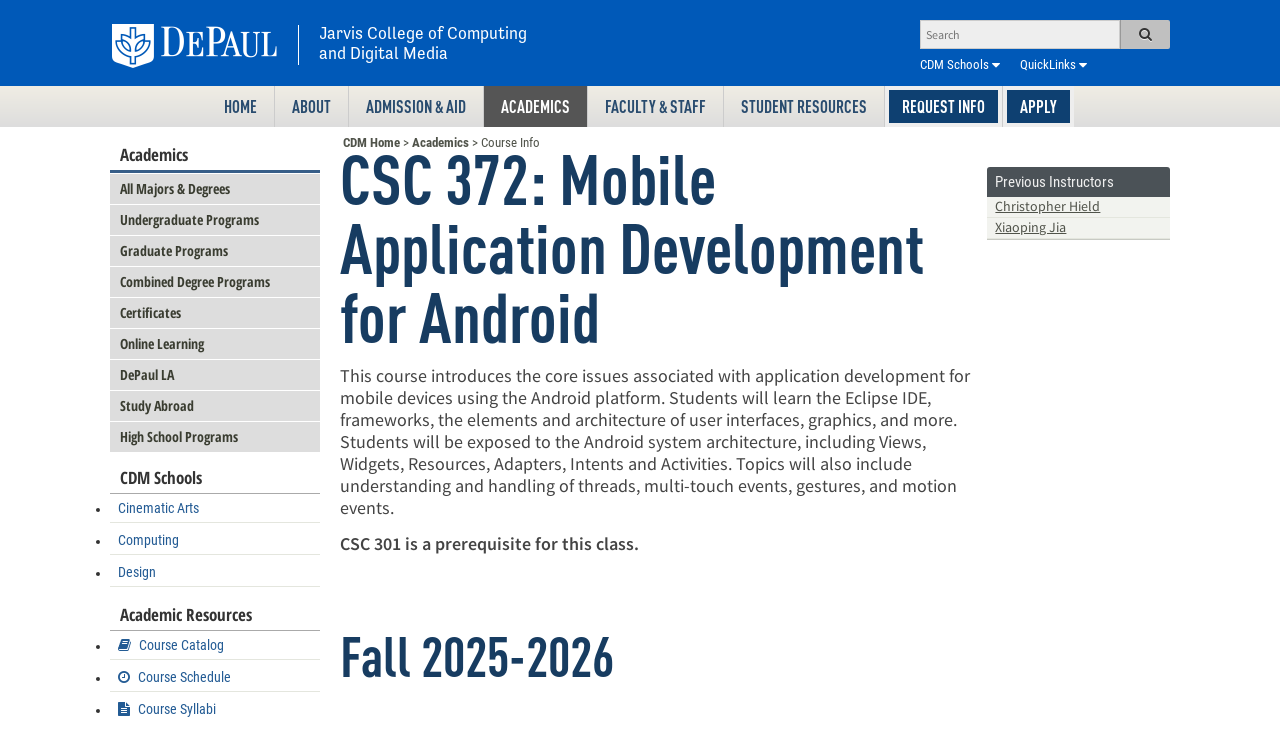

--- FILE ---
content_type: text/html; charset=utf-8
request_url: https://www.cdm.depaul.edu/academics/pages/courseinfo.aspx?crseId=013345
body_size: 91390
content:

<!DOCTYPE html>
<head><link type="text/xml" rel="alternate" href="/academics/_vti_bin/spsdisco.aspx" /><meta http-equiv="X-UA-Compatible" content="IE=edge" /><link rel="preconnect" href="https://fonts.googleapis.com" /><link rel="preconnect" href="https://fonts.gstatic.com" crossorigin="" /><link href="//fonts.googleapis.com/css?family=Source+Sans+Pro:400,600,400italic,600italic|Open+Sans+Condensed:300,700,300italic" rel="stylesheet" type="text/css" /><meta http-equiv="Content-Type" content="text/html; charset=utf-8" /><meta name="google-site-verification" content="Z9TC4b7wbB9xUEQqwfBeIzb-7acPaFcmUdsxmsSzbfI" /><meta name="verify-v1" content="GYkPmeGjrUBb3ruPxx7KslakpgrJiJfAq+1I3Bo9wJI=" /><meta name="ProgId" content="SharePoint.WebPartPage.Document" /><meta name="WebPartPageExpansion" content="full" /><meta name="viewport" content="width=device-width, initial-scale=1.0" /><link rel="shortcut icon" href="/favicon.png" /><meta name="keywords" content="DePaul, University, Graduate School, 
		DePaul CTI, DePaul CDM, graduate, animation, digital cinema, cinema, chicago, masters,
		largest, CTI, CDM, computer, information, 
		course, students, search, forum, faculty, degree, the, 
		summer, questions, programs, info, advising, admissions, syllabi, careers,
		support, status, school, scholarship, labs, lab, java, exam, degrees, 
		current, courses, chicago, career, calendar, admission, world, tuition, 
		telecommunications, systems,  study, services, see, science, 
		scholarships, schedule, research, requirements, registration, programmers, 
		planning, personalized,distance learning,online learning" /><meta name="bitly-verification" content="fb62c67a28d3" /><meta name="description" content="One of the nation’s largest and most comprehensive programs, DePaul University's Jarvis College of Computing and Digital Media (CDM) offers undergraduate and graduate programs in a wide and diverse range of fields." /><link rel="apple-touch-icon" sizes="180x180" href="/apple-touch-icon.png?v=9B0nkgpxJe" /><link rel="icon" type="image/png" sizes="32x32" href="/favicon-32x32.png?v=9B0nkgpxJe" /><link rel="icon" type="image/png" sizes="16x16" href="/favicon-16x16.png?v=9B0nkgpxJe" /><link rel="manifest" href="/site.webmanifest" /><link rel="mask-icon" href="/safari-pinned-tab.svg?v=9B0nkgpxJe" color="#5bbad5" /><link rel="shortcut icon" href="/favicon.ico?v=9B0nkgpxJe" /><meta name="msapplication-TileColor" content="#00aba9" /><meta name="theme-color" content="#ffffff" />

<!-- <meta http-equiv="X-UA-Compatible" content="IE=10" /> -->
<link href="/Scripts/smartmenus/css/sm-blue/sm-blue.css" rel="stylesheet" type="text/css" /><link href="/Scripts/smartmenus/css/sm-core-css.css" rel="stylesheet" type="text/css" />


	
	
	
<!--CS: Start Head Snippet-->

<!--SID:00 -->
<meta name="GENERATOR" content="Microsoft SharePoint" /><meta http-equiv="Expires" content="0" /><title>
	CSC 372: Course Information
</title><script type="text/javascript">// <![CDATA[ 

var g_SPOffSwitches={};
// ]]>
</script>
<script type="text/javascript" src="/_layouts/15/1033/initstrings.js?rev=IsT9DKzRadquUK2U7yADNg%3D%3DTAG0"></script>
<script type="text/javascript" src="/_layouts/15/init.js?rev=7M051im2VZYuo3LYANMFNw%3D%3DTAG0"></script>
<script type="text/javascript" src="/_layouts/15/theming.js?rev=SuLUbbwTXcxFWOWLFUsOkw%3D%3DTAG0"></script>
<script type="text/javascript" src="/ScriptResource.axd?d=pyAn1l2sQpd2eDXtQOb5hTOt4LEsAmYKKav93cCuqUJSCKDn7T6M2w7DGx8IL8P_K35s3h6yKKkKb8DqqsXoc_6XgLwLeIuutLF4-tb51hI1N75ebGeubBgShauJsEOCwWojMlatbef7gMSI8xG46dTfaduVDSXdyPziFNsZwkr_ew8qN_JqFDQHRAjG5y2V0&amp;t=32e5dfca"></script>
<script type="text/javascript" src="/_layouts/15/blank.js?rev=u2TIeRLoD1hltvd38VWMSA%3D%3DTAG0"></script>
<script type="text/javascript" src="/ScriptResource.axd?d=fzE8X3dNcq6QZQTtfOjAY6meQZok_IHPWXEeFXjBBdl_zs2dlSutaGCAnf5qazTuGpRXbr0zqufVnH2doKUglK0XeLgfMy-Hp7d2dmMixpDqkkkgBC8xooKhY5Hn46OYhLffwnMHLxtf21OiM9BmpVUy9b28mXUwdznSsYdrAXKM7J0h82JEtvlFAkfo81lI0&amp;t=32e5dfca"></script>
<script type="text/javascript">RegisterSod("require.js", "\u002f_layouts\u002f15\u002frequire.js?rev=bv3fWJhk0uFGpVwBxnZKNQ\u00253D\u00253DTAG0");</script>
<script type="text/javascript">RegisterSod("strings.js", "\u002f_layouts\u002f15\u002f1033\u002fstrings.js?rev=SQ5LvE8Ql\u00252BdPzOdXUHU7Bg\u00253D\u00253DTAG0");</script>
<script type="text/javascript">RegisterSod("sp.res.resx", "\u002f_layouts\u002f15\u002f1033\u002fsp.res.js?rev=FnWveYddVjlqQYS2ZBOOzA\u00253D\u00253DTAG0");</script>
<script type="text/javascript">RegisterSod("sp.runtime.js", "\u002f_layouts\u002f15\u002fsp.runtime.js?rev=xgQHsn1FsKBngYIk51bWIQ\u00253D\u00253DTAG0");RegisterSodDep("sp.runtime.js", "sp.res.resx");</script>
<script type="text/javascript">RegisterSod("sp.js", "\u002f_layouts\u002f15\u002fsp.js?rev=oiJteNzaQ8klkWPYVvSu\u00252BQ\u00253D\u00253DTAG0");RegisterSodDep("sp.js", "sp.runtime.js");RegisterSodDep("sp.js", "sp.ui.dialog.js");RegisterSodDep("sp.js", "sp.res.resx");</script>
<script type="text/javascript">RegisterSod("sp.init.js", "\u002f_layouts\u002f15\u002fsp.init.js?rev=m6TwNy21vIIhzFD8Z3ignw\u00253D\u00253DTAG0");</script>
<script type="text/javascript">RegisterSod("sp.ui.dialog.js", "\u002f_layouts\u002f15\u002fsp.ui.dialog.js?rev=M\u00252B9IwfmIAPa2xaLAAO9MVQ\u00253D\u00253DTAG0");RegisterSodDep("sp.ui.dialog.js", "sp.init.js");RegisterSodDep("sp.ui.dialog.js", "sp.res.resx");</script>
<script type="text/javascript">RegisterSod("core.js", "\u002f_layouts\u002f15\u002fcore.js?rev=4hoPdZ7sKMJ2VcMHohg0sQ\u00253D\u00253DTAG0");RegisterSodDep("core.js", "strings.js");</script>
<script type="text/javascript">RegisterSod("menu.js", "\u002f_layouts\u002f15\u002fmenu.js?rev=m0qWcCf\u00252BM13mCr83q77aAA\u00253D\u00253DTAG0");</script>
<script type="text/javascript">RegisterSod("mQuery.js", "\u002f_layouts\u002f15\u002fmquery.js?rev=j6z6zGMkc7SQymi6LH04Pg\u00253D\u00253DTAG0");</script>
<script type="text/javascript">RegisterSod("callout.js", "\u002f_layouts\u002f15\u002fcallout.js?rev=o\u00252FLnahtJs0rDtYqEk6G7iA\u00253D\u00253DTAG0");RegisterSodDep("callout.js", "strings.js");RegisterSodDep("callout.js", "mQuery.js");RegisterSodDep("callout.js", "core.js");</script>
<script type="text/javascript">RegisterSod("sp.core.js", "\u002f_layouts\u002f15\u002fsp.core.js?rev=\u00252BxaR9ZE\u00252FzgxsUaXsb2kAtQ\u00253D\u00253DTAG0");RegisterSodDep("sp.core.js", "strings.js");RegisterSodDep("sp.core.js", "sp.init.js");RegisterSodDep("sp.core.js", "core.js");</script>
<script type="text/javascript">RegisterSod("clienttemplates.js", "\u002f_layouts\u002f15\u002fclienttemplates.js?rev=LZwTkS\u00252BBTbNEMKc\u00252B\u00252Bsodag\u00253D\u00253DTAG0");</script>
<script type="text/javascript">RegisterSod("sharing.js", "\u002f_layouts\u002f15\u002fsharing.js?rev=hUXyTdE8XM7mhVtoXRshDg\u00253D\u00253DTAG0");RegisterSodDep("sharing.js", "strings.js");RegisterSodDep("sharing.js", "mQuery.js");RegisterSodDep("sharing.js", "clienttemplates.js");RegisterSodDep("sharing.js", "core.js");</script>
<script type="text/javascript">RegisterSod("suitelinks.js", "\u002f_layouts\u002f15\u002fsuitelinks.js?rev=CE1xxq82scGzoUrhuMIaDg\u00253D\u00253DTAG0");RegisterSodDep("suitelinks.js", "strings.js");RegisterSodDep("suitelinks.js", "core.js");</script>
<script type="text/javascript">RegisterSod("userprofile", "\u002f_layouts\u002f15\u002fsp.userprofiles.js?rev=J0M1pzLkfDXcJflabMvTYA\u00253D\u00253DTAG0");RegisterSodDep("userprofile", "sp.runtime.js");</script>
<script type="text/javascript">RegisterSod("followingcommon.js", "\u002f_layouts\u002f15\u002ffollowingcommon.js?rev=cjAX4rdnBAcUWg6Xq5IAVQ\u00253D\u00253DTAG0");RegisterSodDep("followingcommon.js", "strings.js");RegisterSodDep("followingcommon.js", "sp.js");RegisterSodDep("followingcommon.js", "userprofile");RegisterSodDep("followingcommon.js", "core.js");RegisterSodDep("followingcommon.js", "mQuery.js");</script>
<script type="text/javascript">RegisterSod("profilebrowserscriptres.resx", "\u002f_layouts\u002f15\u002f1033\u002fprofilebrowserscriptres.js?rev=qwf69WaVc1mYlJLXqmZmVA\u00253D\u00253DTAG0");</script>
<script type="text/javascript">RegisterSod("sp.ui.mysitecommon.js", "\u002f_layouts\u002f15\u002fsp.ui.mysitecommon.js?rev=A\u00252FdfJj5iYAD\u00252Bm9rYFWJfkQ\u00253D\u00253DTAG0");RegisterSodDep("sp.ui.mysitecommon.js", "sp.init.js");RegisterSodDep("sp.ui.mysitecommon.js", "sp.runtime.js");RegisterSodDep("sp.ui.mysitecommon.js", "userprofile");RegisterSodDep("sp.ui.mysitecommon.js", "profilebrowserscriptres.resx");</script>
<script type="text/javascript">RegisterSod("browserScript", "\u002f_layouts\u002f15\u002fie55up.js?rev=E\u00252FAJnr2CRSZ3k\u00252FxLv\u00252Bqurw\u00253D\u00253DTAG0");RegisterSodDep("browserScript", "strings.js");</script>
<script type="text/javascript">RegisterSod("inplview", "\u002f_layouts\u002f15\u002finplview.js?rev=ZPF5pyZEU32c\u00252BygyZ5kPuw\u00253D\u00253DTAG0");RegisterSodDep("inplview", "strings.js");RegisterSodDep("inplview", "core.js");RegisterSodDep("inplview", "clienttemplates.js");RegisterSodDep("inplview", "sp.js");</script>
<script type="text/javascript">RegisterSod("cui.js", "\u002f_layouts\u002f15\u002fcui.js?rev=2pQBwpRbvMPNnIyEu4spaA\u00253D\u00253DTAG0");</script>
<script type="text/javascript">RegisterSod("ribbon", "\u002f_layouts\u002f15\u002fsp.ribbon.js?rev=4F032iqXA267DfUAfwwBGg\u00253D\u00253DTAG0");RegisterSodDep("ribbon", "strings.js");RegisterSodDep("ribbon", "core.js");RegisterSodDep("ribbon", "sp.core.js");RegisterSodDep("ribbon", "sp.js");RegisterSodDep("ribbon", "cui.js");RegisterSodDep("ribbon", "sp.res.resx");RegisterSodDep("ribbon", "sp.runtime.js");RegisterSodDep("ribbon", "inplview");</script>
<script type="text/javascript">RegisterSod("offline.js", "\u002f_layouts\u002f15\u002foffline.js?rev=pZGs1ogrcEH8drmIytBzRA\u00253D\u00253DTAG0");</script>
<script type="text/javascript">RegisterSod("WPAdderClass", "\u002f_layouts\u002f15\u002fwpadder.js?rev=B\u00252FVIYxB78DP2qWg6RvucOg\u00253D\u00253DTAG0");</script>
<link rel="stylesheet" type="text/css" href="/Style%20Library/CTIMainStyleV2.css" />
                
	
	
	
	<script type="text/javascript">
		function getElement(psID) { 
		  if(document.all) { 
		    return document.all[psID]; 
		  } else { 
		    return document.getElementById(psID);
		  } 
		}
	</script>


                <link rel="canonical" href="https://www.cdm.depaul.edu:443/academics/pages/courseinfo.aspx?crseId=013345" />
            

	
<script src="https://ajax.googleapis.com/ajax/libs/jquery/3.5.1/jquery.min.js"></script>
<script type="text/javascript">
if (typeof jQuery == 'undefined') {
    document.write(unescape("%3Cscript src='/Scripts/jquery.3.4.1.min.js' type='text/javascript'%3E%3C/script%3E"));
}
</script>
	
<script src="//netdna.bootstrapcdn.com/bootstrap/3.1.1/js/bootstrap.min.js" type="text/javascript"></script>
<script type="text/javascript">
var protocol = location.protocol;
var odataBaseUrl = 'https://odata.cdm.depaul.edu/Cdm.svc';

	</script>
	<script type="text/javascript" src="/scripts/jqueryplugins.min.js"></script>
	<script type="text/javascript" src="/scripts/CTIScripts.js"></script>
	<script type="text/javascript" src="/scripts/util.js"></script>
	<script type="text/javascript"> 
        	$(document).ready(function() { 
        		$("#tabs").tabs();
        		        		
        	});
	</script>

            
<span id="DeltaSPWebPartManager">
    
</span>


<script type="text/javascript">
	 EnsureScript('SP.UI.RTE.js', typeof (RTE), function () {
	 if (RTE.Cursor.update == undefined)
		 return;

	 try {
		 var update_orig = RTE.Cursor.update;
		 RTE.Cursor.update = function () {
			 update_orig();
			 var range = RTE.Cursor.get_range();
			 if (range.isValid()) {
				 var editorElement = RTE.Canvas.getEditableRegion(range.parentElement());
				 if (editorElement && editorElement.innerHTML) {
					 editorElement.innerHTML = editorElement.innerHTML.replace(/\u200B/g, "");
				 }
			 }
		 }
		 } catch (e) {
		 console.log ("RTE override error", e);
		 }});
		 
		 function ProcessImn() {}
		 function ProcessImnMarkers()  {}
</script>
       
    <script async="async" src="https://connect.depaul.edu/ping">/**/</script> 
	<script async="async" src="https://grad.depaul.edu/ping">/**/</script>
            
<style type="text/css">
	.style1 { text-align: right; }
</style>
	

 <script type="text/javascript">
!function(T,l,y){var S=T.location,k="script",D="connectionString",C="ingestionendpoint",I="disableExceptionTracking",E="ai.device.",b="toLowerCase",w="crossOrigin",N="POST",e="appInsightsSDK",t=y.name||"appInsights";(y.name||T[e])&&(T[e]=t);var n=T[t]||function(d){var g=!1,f=!1,m={initialize:!0,queue:[],sv:"5",version:2,config:d};function v(e,t){var n={},a="Browser";return n[E+"id"]=a[b](),n[E+"type"]=a,n["ai.operation.name"]=S&&S.pathname||"_unknown_",n["ai.internal.sdkVersion"]="javascript:snippet_"+(m.sv||m.version),{time:function(){var e=new Date;function t(e){var t=""+e;return 1===t.length&&(t="0"+t),t}return e.getUTCFullYear()+"-"+t(1+e.getUTCMonth())+"-"+t(e.getUTCDate())+"T"+t(e.getUTCHours())+":"+t(e.getUTCMinutes())+":"+t(e.getUTCSeconds())+"."+((e.getUTCMilliseconds()/1e3).toFixed(3)+"").slice(2,5)+"Z"}(),name:"Microsoft.ApplicationInsights."+e.replace(/-/g,"")+"."+t,sampleRate:100,tags:n,data:{baseData:{ver:2}}}}var h=d.url||y.src;if(h){function a(e){var t,n,a,i,r,o,s,c,u,p,l;g=!0,m.queue=[],f||(f=!0,t=h,s=function(){var e={},t=d.connectionString;if(t)for(var n=t.split(";"),a=0;a<n.length;a++){var i=n[a].split("=");2===i.length&&(e[i[0][b]()]=i[1])}if(!e[C]){var r=e.endpointsuffix,o=r?e.location:null;e[C]="https://"+(o?o+".":"")+"dc."+(r||"services.visualstudio.com")}return e}(),c=s[D]||d[D]||"",u=s[C],p=u?u+"/v2/track":d.endpointUrl,(l=[]).push((n="SDK LOAD Failure: Failed to load Application Insights SDK script (See stack for details)",a=t,i=p,(o=(r=v(c,"Exception")).data).baseType="ExceptionData",o.baseData.exceptions=[{typeName:"SDKLoadFailed",message:n.replace(/\./g,"-"),hasFullStack:!1,stack:n+"\nSnippet failed to load ["+a+"] -- Telemetry is disabled\nHelp Link: https://go.microsoft.com/fwlink/?linkid=2128109\nHost: "+(S&&S.pathname||"_unknown_")+"\nEndpoint: "+i,parsedStack:[]}],r)),l.push(function(e,t,n,a){var i=v(c,"Message"),r=i.data;r.baseType="MessageData";var o=r.baseData;return o.message='AI (Internal): 99 message:"'+("SDK LOAD Failure: Failed to load Application Insights SDK script (See stack for details) ("+n+")").replace(/\"/g,"")+'"',o.properties={endpoint:a},i}(0,0,t,p)),function(e,t){if(JSON){var n=T.fetch;if(n&&!y.useXhr)n(t,{method:N,body:JSON.stringify(e),mode:"cors"});else if(XMLHttpRequest){var a=new XMLHttpRequest;a.open(N,t),a.setRequestHeader("Content-type","application/json"),a.send(JSON.stringify(e))}}}(l,p))}function i(e,t){f||setTimeout(function(){!t&&m.core||a()},500)}var e=function(){var n=l.createElement(k);n.src=h;var e=y[w];return!e&&""!==e||"undefined"==n[w]||(n[w]=e),n.onload=i,n.onerror=a,n.onreadystatechange=function(e,t){"loaded"!==n.readyState&&"complete"!==n.readyState||i(0,t)},n}();y.ld<0?l.getElementsByTagName("head")[0].appendChild(e):setTimeout(function(){l.getElementsByTagName(k)[0].parentNode.appendChild(e)},y.ld||0)}try{m.cookie=l.cookie}catch(p){}function t(e){for(;e.length;)!function(t){m[t]=function(){var e=arguments;g||m.queue.push(function(){m[t].apply(m,e)})}}(e.pop())}var n="track",r="TrackPage",o="TrackEvent";t([n+"Event",n+"PageView",n+"Exception",n+"Trace",n+"DependencyData",n+"Metric",n+"PageViewPerformance","start"+r,"stop"+r,"start"+o,"stop"+o,"addTelemetryInitializer","setAuthenticatedUserContext","clearAuthenticatedUserContext","flush"]),m.SeverityLevel={Verbose:0,Information:1,Warning:2,Error:3,Critical:4};var s=(d.extensionConfig||{}).ApplicationInsightsAnalytics||{};if(!0!==d[I]&&!0!==s[I]){var c="onerror";t(["_"+c]);var u=T[c];T[c]=function(e,t,n,a,i){var r=u&&u(e,t,n,a,i);return!0!==r&&m["_"+c]({message:e,url:t,lineNumber:n,columnNumber:a,error:i}),r},d.autoExceptionInstrumented=!0}return m}(y.cfg);function a(){y.onInit&&y.onInit(n)}(T[t]=n).queue&&0===n.queue.length?(n.queue.push(a),n.trackPageView({})):a()}(window,document,{
src: "https://js.monitor.azure.com/scripts/b/ai.2.min.js", // The SDK URL Source
 name: "aisdk", // Global SDK Instance name defaults to "appInsights" when not supplied
// ld: 0, // Defines the load delay (in ms) before attempting to load the sdk. -1 = block page load and add to head. (default) = 0ms load after timeout,
 useXhr: 1, // Use XHR instead of fetch to report failures (if available),
crossOrigin: "anonymous", // When supplied this will add the provided value as the cross origin attribute on the script tag
 onInit: function(instance) {
    instance.trackPageView({properties:{Referrer: document.referrer, IsDPU: 0, ServerId: 'CST', Role: ''}});
 }, // Once the application insights instance has loaded and initialized this callback function will be called with 1 argument -- the sdk instance (DO NOT ADD anything to the sdk.queue -- As they won't get called)
cfg: { // Application Insights Configuration
    connectionString: "InstrumentationKey=d3ce5194-cc31-40bb-8e51-bcc0de3c9b95;IngestionEndpoint=https://southcentralus-0.in.applicationinsights.azure.com/;LiveEndpoint=https://southcentralus.livediagnostics.monitor.azure.com/"
}});
var aiName = appInsights;
var appInsights = aisdk;	//for backwards compat with old version of SDK init
</script>    
    
<script type="text/javascript">
    (function(c,l,a,r,i,t,y){
        c[a]=c[a]||function(){(c[a].q=c[a].q||[]).push(arguments)};
        t=l.createElement(r);t.async=1;t.src="https://www.clarity.ms/tag/"+i;
        y=l.getElementsByTagName(r)[0];y.parentNode.insertBefore(t,y);
    })(window, document, "clarity", "script", "64v5vbk4ip");
</script>   
<style type="text/css">
	.s4-skipribbonshortcut { display:none; }

</style></head>

<body id="ctl00_cdmBody" class="body v4master leftandrightsidebar" scroll="no">


<!-- Google Tag Manager -->
<noscript><iframe src="/ns.html?id=GTM-MZW9RP"
height="0" width="0" style="display:none;visibility:hidden"></iframe></noscript>
<script>(function(w,d,s,l,i){w[l]=w[l]||[];w[l].push({'gtm.start':
new Date().getTime(),event:'gtm.js'});var f=d.getElementsByTagName(s)[0],
j=d.createElement(s),dl=l!='dataLayer'?'&l='+l:'';j.async=true;j.src=
'//www.googletagmanager.com/gtm.js?id='+i+dl;f.parentNode.insertBefore(j,f);
})(window,document,'script','dataLayer','GTM-MZW9RP');</script>
<!-- End Google Tag Manager -->


<div id="skip">
	<ul>
		<li><a href="#ctl00_PageBody">Skip to Content</a></li>
	</ul>
</div>
<form method="post" action="./courseinfo.aspx?crseId=013345" onsubmit="javascript:return WebForm_OnSubmit();" id="aspnetForm">
<div class="aspNetHidden">
<input type="hidden" name="_wpcmWpid" id="_wpcmWpid" value="" />
<input type="hidden" name="wpcmVal" id="wpcmVal" value="" />
<input type="hidden" name="MSOWebPartPage_PostbackSource" id="MSOWebPartPage_PostbackSource" value="" />
<input type="hidden" name="MSOTlPn_SelectedWpId" id="MSOTlPn_SelectedWpId" value="" />
<input type="hidden" name="MSOTlPn_View" id="MSOTlPn_View" value="0" />
<input type="hidden" name="MSOTlPn_ShowSettings" id="MSOTlPn_ShowSettings" value="False" />
<input type="hidden" name="MSOGallery_SelectedLibrary" id="MSOGallery_SelectedLibrary" value="" />
<input type="hidden" name="MSOGallery_FilterString" id="MSOGallery_FilterString" value="" />
<input type="hidden" name="MSOTlPn_Button" id="MSOTlPn_Button" value="none" />
<input type="hidden" name="__EVENTTARGET" id="__EVENTTARGET" value="" />
<input type="hidden" name="__EVENTARGUMENT" id="__EVENTARGUMENT" value="" />
<input type="hidden" name="__REQUESTDIGEST" id="__REQUESTDIGEST" value="noDigest" />
<input type="hidden" name="MSOSPWebPartManager_DisplayModeName" id="MSOSPWebPartManager_DisplayModeName" value="Browse" />
<input type="hidden" name="MSOSPWebPartManager_ExitingDesignMode" id="MSOSPWebPartManager_ExitingDesignMode" value="false" />
<input type="hidden" name="MSOWebPartPage_Shared" id="MSOWebPartPage_Shared" value="" />
<input type="hidden" name="MSOLayout_LayoutChanges" id="MSOLayout_LayoutChanges" value="" />
<input type="hidden" name="MSOLayout_InDesignMode" id="MSOLayout_InDesignMode" value="" />
<input type="hidden" name="_wpSelected" id="_wpSelected" value="" />
<input type="hidden" name="_wzSelected" id="_wzSelected" value="" />
<input type="hidden" name="MSOSPWebPartManager_OldDisplayModeName" id="MSOSPWebPartManager_OldDisplayModeName" value="Browse" />
<input type="hidden" name="MSOSPWebPartManager_StartWebPartEditingName" id="MSOSPWebPartManager_StartWebPartEditingName" value="false" />
<input type="hidden" name="MSOSPWebPartManager_EndWebPartEditing" id="MSOSPWebPartManager_EndWebPartEditing" value="false" />
<input type="hidden" name="_maintainWorkspaceScrollPosition" id="_maintainWorkspaceScrollPosition" value="0" />
<input type="hidden" name="__VIEWSTATE" id="__VIEWSTATE" value="/[base64]/c3ViamVjdD1bV1dXIEZlZWRiYWNrXSBQYWdlIFZpc2l0ZWQ6IC9hY2FkZW1pY3MvcGFnZXMvY291cnNlaW5mby5hc3B4ZGRkww9MzJDA1FuyFmjRyCD9SkYNSGjjg40wMAJXNQJiMJY=" />
</div>

<script type="text/javascript">
//<![CDATA[
var theForm = document.forms['aspnetForm'];
if (!theForm) {
    theForm = document.aspnetForm;
}
function __doPostBack(eventTarget, eventArgument) {
    if (!theForm.onsubmit || (theForm.onsubmit() != false)) {
        theForm.__EVENTTARGET.value = eventTarget;
        theForm.__EVENTARGUMENT.value = eventArgument;
        theForm.submit();
    }
}
//]]>
</script>


<script src="/WebResource.axd?d=hvTmKJmhYx9zIUzSrVjbBl4pRmona3wG7BFmVnisftyw2a-HLmVRPl3uZ0__sZGxPiqebq6MdRquPbzdCOod2NBwsEJ6iIzcw5J99TmKd4o1&amp;t=638901591720898773" type="text/javascript"></script>


<script type="text/javascript">
//<![CDATA[
var MSOWebPartPageFormName = 'aspnetForm';
var g_presenceEnabled = true;
var g_wsaEnabled = false;

var g_correlationId = 'c75ceea1-8e92-d0be-bcca-59c4853a8537';
var g_wsaQoSEnabled = false;
var g_wsaQoSDataPoints = [];
var g_wsaRUMEnabled = false;
var g_wsaLCID = 1033;
var g_wsaListTemplateId = 850;
var g_wsaSiteTemplateId = 'BLANKINTERNET#2';
var _spPageContextInfo={"webServerRelativeUrl":"/academics","webAbsoluteUrl":"http://cdmspprd02.dpu.depaul.edu/academics","viewId":"","listId":"{46b154c1-877f-422e-91b5-9f7c019b69ef}","listPermsMask":{"High":16,"Low":196673},"listUrl":"/academics/Pages","listTitle":"Pages","listBaseTemplate":850,"viewOnlyExperienceEnabled":false,"blockDownloadsExperienceEnabled":false,"idleSessionSignOutEnabled":false,"cdnPrefix":"","siteAbsoluteUrl":"http://cdmspprd02.dpu.depaul.edu","siteId":"{5faa54ca-63c6-48d3-976a-e3f443e57a36}","showNGSCDialogForSyncOnTS":false,"supportPoundStorePath":true,"supportPercentStorePath":true,"siteSubscriptionId":null,"CustomMarkupInCalculatedFieldDisabled":true,"AllowCustomMarkupInCalculatedField":false,"isSPO":false,"farmLabel":null,"serverRequestPath":"/academics/pages/courseinfo.aspx","layoutsUrl":"_layouts/15","webId":"{74bb658d-d78e-4d0a-be32-5fbe4091efe6}","webTitle":"Academics","webTemplate":"53","webTemplateConfiguration":"BLANKINTERNET#2","webDescription":"CTI Academic Information","tenantAppVersion":"0","isAppWeb":false,"webLogoUrl":"/_layouts/images/titlegraphic.gif","webLanguage":1033,"currentLanguage":1033,"currentUICultureName":"en-US","currentCultureName":"en-US","currentCultureLCID":1033,"env":null,"nid":0,"fid":0,"serverTime":"2026-01-19T00:20:12.7436656Z","siteClientTag":"23097$$16.0.10417.20075","crossDomainPhotosEnabled":false,"openInClient":false,"Has2019Era":true,"webUIVersion":15,"webPermMasks":{"High":16,"Low":196673},"pageListId":"{46b154c1-877f-422e-91b5-9f7c019b69ef}","pageItemId":1957,"pagePermsMask":{"High":16,"Low":196673},"pagePersonalizationScope":1,"userEmail":"","userId":0,"userLoginName":null,"userDisplayName":null,"isAnonymousUser":true,"isAnonymousGuestUser":false,"isEmailAuthenticationGuestUser":false,"isExternalGuestUser":false,"systemUserKey":null,"alertsEnabled":false,"siteServerRelativeUrl":"/","allowSilverlightPrompt":"True","themeCacheToken":"/academics::31:","themedCssFolderUrl":null,"themedImageFileNames":null,"modernThemingEnabled":true,"isSiteAdmin":false,"ExpFeatures":[480216468,1884350801,1158731092,62197791,538521105,335811073,4194306,34614301,268500996,-1946025984,28445328,-2147475455,134291456,65536,288,950272,1282,808326148,134217873,0,0,-1073217536,545285252,18350656,-467402752,6291457,-2147483644,1074794496,-1728053184,1845537108,622628,4102,0,0,0,0,0,0,0,0,0,0,0,0,0,0,0],"killSwitches":{},"InternalValidAuthorities":["www.cdm.depaul.edu","cdmspprd02.dpu.depaul.edu","cdmspprd02"],"CorrelationId":"c75ceea1-8e92-d0be-bcca-59c4853a8537","hasManageWebPermissions":false,"isNoScriptEnabled":false,"groupId":null,"groupHasHomepage":true,"groupHasQuickLaunchConversationsLink":false,"departmentId":null,"hubSiteId":null,"hasPendingWebTemplateExtension":false,"isHubSite":false,"isWebWelcomePage":false,"siteClassification":"","hideSyncButtonOnODB":false,"showNGSCDialogForSyncOnODB":false,"sitePagesEnabled":false,"sitePagesFeatureVersion":0,"DesignPackageId":"00000000-0000-0000-0000-000000000000","groupType":null,"groupColor":"#188387","siteColor":"#188387","headerEmphasis":0,"navigationInfo":null,"guestsEnabled":false,"MenuData":{"SignInUrl":"/academics/_layouts/15/Authenticate.aspx?Source=%2Facademics%2Fpages%2Fcourseinfo%2Easpx%3FcrseId%3D013345"},"RecycleBinItemCount":-1,"PublishingFeatureOn":true,"PreviewFeaturesEnabled":false,"disableAppViews":false,"disableFlows":false,"serverRedirectedUrl":null,"formDigestValue":"0x68D7913B21C607D3119D32AB1BCD8382608CE07934E4BABBB4438A6A8B1EC160CD10295F3D0DF0546BD5D069B3686DD8F19FE6E85A30303D14E5BD6349195633,19 Jan 2026 00:20:12 -0000","maximumFileSize":10240,"formDigestTimeoutSeconds":1800,"canUserCreateMicrosoftForm":false,"canUserCreateVisioDrawing":true,"readOnlyState":null,"isTenantDevSite":false,"preferUserTimeZone":false,"userTimeZoneData":null,"userTime24":false,"userFirstDayOfWeek":null,"webTimeZoneData":null,"webTime24":false,"webFirstDayOfWeek":null,"isSelfServiceSiteCreationEnabled":null,"alternateWebAppHost":"","aadTenantId":"","aadUserId":"","aadInstanceUrl":"","msGraphEndpointUrl":"https://","allowInfectedDownload":true};_spPageContextInfo.updateFormDigestPageLoaded=new Date();_spPageContextInfo.clientServerTimeDelta=new Date(_spPageContextInfo.serverTime)-new Date();if(typeof(define)=='function'){define('SPPageContextInfo',[],function(){return _spPageContextInfo;});}var L_Menu_BaseUrl="/academics";
var L_Menu_LCID="1033";
var L_Menu_SiteTheme="null";
document.onreadystatechange=fnRemoveAllStatus; function fnRemoveAllStatus(){removeAllStatus(true)};Flighting.ExpFeatures = [480216468,1884350801,1158731092,62197791,538521105,335811073,4194306,34614301,268500996,-1946025984,28445328,-2147475455,134291456,65536,288,950272,1282,808326148,134217873,0,0,-1073217536,545285252,18350656,-467402752,6291457,-2147483644,1074794496,-1728053184,1845537108,622628,4102,0,0,0,0,0,0,0,0,0,0,0,0,0,0,0]; (function()
{
    if(typeof(window.SP) == "undefined") window.SP = {};
    if(typeof(window.SP.YammerSwitch) == "undefined") window.SP.YammerSwitch = {};

    var ysObj = window.SP.YammerSwitch;
    ysObj.IsEnabled = false;
    ysObj.TargetYammerHostName = "www.yammer.com";
} )(); var _spWebPartComponents = new Object();
                var g_syncButtonUsePopup = true;
                //]]>
</script>

<script src="/_layouts/15/blank.js?rev=u2TIeRLoD1hltvd38VWMSA%3D%3DTAG0" type="text/javascript"></script>
<script type="text/javascript">
//<![CDATA[
(function(){

        if (typeof(_spBodyOnLoadFunctions) === 'undefined' || _spBodyOnLoadFunctions === null) {
            return;
        }
        _spBodyOnLoadFunctions.push(function() {
            SP.SOD.executeFunc('core.js', 'FollowingDocument', function() { FollowingDocument(); });
        });
    })();(function(){

        if (typeof(_spBodyOnLoadFunctions) === 'undefined' || _spBodyOnLoadFunctions === null) {
            return;
        }
        _spBodyOnLoadFunctions.push(function() {
            SP.SOD.executeFunc('core.js', 'FollowingCallout', function() { FollowingCallout(); });
        });
    })();if (typeof(DeferWebFormInitCallback) == 'function') DeferWebFormInitCallback();function WebForm_OnSubmit() {
UpdateFormDigest('\u002facademics', 1440000);
                    var workspaceElem = GetCachedElement("s4-workspace");
                    if (workspaceElem != null)
                    {
                        var scrollElem = GetCachedElement("_maintainWorkspaceScrollPosition");
                        if (scrollElem != null)
                        {
                            scrollElem.value = workspaceElem.scrollTop;
                        }
                    };
                
return true;
}
//]]>
</script>

<div class="aspNetHidden">

	<input type="hidden" name="__VIEWSTATEGENERATOR" id="__VIEWSTATEGENERATOR" value="1BE00039" />
	<input type="hidden" name="__SCROLLPOSITIONX" id="__SCROLLPOSITIONX" value="0" />
	<input type="hidden" name="__SCROLLPOSITIONY" id="__SCROLLPOSITIONY" value="0" />
</div>

		
	<span></span>
	<p class="alert alert-sitewide" role="alert" style="display: none;">CDM Students: <a id="cdmcovid" href="/about/Pages/alert.aspx">FAQ</a> | DePaul University: <a id="dpucovid" href="http://go.depaul.edu/covid" target="_blank" rel="noopener">COVID-19 Updates and Guidance</a>.</p> 	<div id="s4-workspaceCDM" class="s4-nosetwidth">
		<div id="s4-bodyContainer">
			<div id="page-header">
                <div id="page_header" class="s4-notdlg" role="banner">
                <button class="navbar-toggle" id="mobileNavGlyph" type="button" aria-label="toggle full screen mobile navigation">
                <span class="icon-bar" aria-hidden="true"></span><span class="icon-bar" aria-hidden="true">
                </span><span class="icon-bar"></span><span class="sr-only">Menu</span></button>


                <div id="siteLogo">
					<a class="ctiRootImg" href="http://www.depaul.edu" data-area="masthead">
					<img width="396" height="168" src="/PublishingImages/logoCDM.png" alt="DePaul University" id="mainLogo" />
					<img width="122" height="154" src="/PublishingImages/logocdmshield.png" alt="DePaul University logo" id="altLogo" /></a>
					<a id="ctiRootImg" class="ctiRootImg cdmHome" href="/" data-area="masthead">Jarvis College of Computing and Digital Media</a>
                </div>

                
                <div class="wrapper_menu">
                <div class="form-wrapper" role="search">
                <label for="txtSearch" class="sr-only">Search</label>
                <input type="search" placeholder="Search" id="txtSearch"  onkeydown="if (event.keyCode == 13) { self.location='/Search/Pages/Results.aspx?k=' + $('#txtSearch').val(); return false;}">
                <button type="button" id="btnSearch" onclick="self.location='/Search/Pages/Results.aspx?k=' + $('#txtSearch').val()">
                <span class="sr-only">Search</span><i class="fa fa-search fa-lg" aria-hidden="true"></i></button></div>
                <div class="quicklinksContainer schoolsContainer" aria-haspopup="true">
               CDM Schools <i class="fa fa-caret-down"></i>
                    <div class="quicklinks">
                    <ul>
                    <li><a href="/academics/Pages/School-of-Cinematic-Arts.aspx" data-area="masthead">
                    Cinematic Arts</a></li>
                    <li><a href="/academics/Pages/School-of-Computing.aspx" data-area="masthead">
                    Computing</a></li>
                    <li><a href="/academics/Pages/School-of-Design.aspx" data-area="masthead">Design</a></li>
                    </ul>
                    </div>
                </div>

                <div class="quicklinksContainer" aria-haspopup="true">
                    QuickLinks <i class="fa fa-caret-down"></i>
                        <div class="quicklinks">
                        <ul>
                        <li>Log In</li>
                        <li><a href="https://my.cdm.depaul.edu/v2" data-area="masthead">
                        MyCDM</a></li>
                        <li><a href="https://campusconnect.depaul.edu/" data-area="masthead" rel="noopener">
                        Campus Connect</a></li>
                        <li><a href="https://d2l.depaul.edu" data-area="masthead" rel="noopener">D2L </a></li>                
                        </ul>
                        
                        <ul>
                        <li>Academic Resources</li>
                        <li><a href="https://academics.depaul.edu/calendar/Pages/default.aspx" data-area="masthead" rel="noopener">
                        Academic Calendar</a></li>
                        <li><a href="https://academics.depaul.edu/calendar/Pages/finals-calendar.aspx" data-area="masthead" rel="noopener">
                        Exam Schedule</a></li>

                        </ul>
                        </div>
                    </div>




                </div>

                
                </div><!-- end page_header -->
                <div id="smart-nav">
					
					<nav id="smartNavWrapper" aria-haspopup="true" role="navigation" aria-label="site navigation">
					<ul id="ctl00_ctiTopNav" class="smart-nav sm sm-blue">
	<li><a href="/" data-area="global-nav" class="ctiMenuSiteNode">Home</a></li><li><a href="/about/Pages/About.aspx" data-area="global-nav" class="ctiMenuSiteNode">About</a><ul>
		<li><a class="ctiMenuChildNode" data-area="global-nav" data-area="global-nav" href="/about/Pages/ContactUs.aspx">Contact Us</a></li><li><a class="ctiMenuChildNode" data-area="global-nav" data-area="global-nav" href="/about/Pages/RSVP.aspx">Calendar of Events</a></li><li><a class="ctiMenuChildNode" data-area="global-nav" data-area="global-nav" href="/about/Pages/Partnerships-and-Outreach.aspx">Partnerships &amp; Outreach</a></li><li><a class="ctiMenuChildNode" data-area="global-nav" data-area="global-nav" href="/about/Pages/Alumni/Alumni.aspx">Alumni</a></li><li><a class="ctiMenuChildNode" data-area="global-nav" data-area="global-nav" href="/about/Pages/Jobs.aspx">Work at CDM</a></li><li><a class="ctiMenuChildNode" data-area="global-nav" data-area="global-nav" href="https://securelb.imodules.com/s/1906/19/interior.aspx?sid=1906&amp;gid=2&amp;pgid=853&amp;cid=2668" target="_blank">Give to CDM</a></li>
	</ul></li><li><a href="/Admission-and-Aid/Pages/Prospective-Students.aspx" data-area="global-nav" class="ctiMenuSiteNode">Admission &amp; Aid</a><ul>
		<li><a class="ctiMenuChildNode" data-area="global-nav" data-area="global-nav" href="/Admission-and-Aid/Pages/UndergraduateAdmissions.aspx">Undergraduate Admission</a></li><li><a class="ctiMenuChildNode" data-area="global-nav" data-area="global-nav" href="/Admission-and-Aid/Pages/GraduateAdmissions.aspx">Graduate Admission</a></li><li><a class="ctiMenuChildNode" data-area="global-nav" data-area="global-nav" href="/Admission-and-Aid/Pages/InternationalAdmissions.aspx">International Admission</a></li><li><a class="ctiMenuChildNode" data-area="global-nav" data-area="global-nav" href="/Admission-and-Aid/Pages/NonDegreeOptions.aspx">Non-Degree Options</a></li><li><a class="ctiMenuChildNode" data-area="global-nav" data-area="global-nav" href="/Admission-and-Aid/Pages/TuitionandFinancialAid.aspx">Tuition &amp; Financial Aid</a></li><li><a class="ctiMenuChildNode" data-area="global-nav" data-area="global-nav" href="/Admission-and-Aid/Pages/StudentAmbassadors.aspx">Student Ambassadors</a></li>
	</ul></li><li class="ctiMenuActiveSiteNodeContainer"><a href="/academics/Pages/Academics.aspx" data-area="global-nav" class="ctiMenuActiveSiteNode">Academics</a><ul>
		<li><a class="ctiMenuChildNode" data-area="global-nav" data-area="global-nav" href="/academics/Pages/School-of-Cinematic-Arts.aspx">School of Cinematic Arts</a></li><li><a class="ctiMenuChildNode" data-area="global-nav" data-area="global-nav" href="/academics/Pages/School-of-Computing.aspx">School of Computing</a></li><li><a class="ctiMenuChildNode" data-area="global-nav" data-area="global-nav" href="/academics/Pages/School-of-Design.aspx">School of Design</a></li><li><a class="ctiMenuChildNode" data-area="global-nav" data-area="global-nav" href="/academics/Pages/Majors-and-Degrees.aspx">All Majors &amp; Degrees</a></li><li><a class="ctiMenuChildNode" data-area="global-nav" data-area="global-nav" href="/academics/Pages/Undergraduate-Programs.aspx">Undergraduate Programs</a></li><li><a class="ctiMenuChildNode" data-area="global-nav" data-area="global-nav" href="/academics/Pages/Graduate-Programs.aspx">Graduate Programs</a></li><li><a class="ctiMenuChildNode" data-area="global-nav" data-area="global-nav" href="/academics/Pages/CombinedDegrees.aspx">Combined Degree Programs</a></li><li><a class="ctiMenuChildNode" data-area="global-nav" data-area="global-nav" href="/academics/Pages/Certificates.aspx">Certificates</a></li><li><a class="ctiMenuChildNode" data-area="global-nav" data-area="global-nav" href="/onlinelearning/Pages/default.aspx">Online Learning</a></li><li><a class="ctiMenuChildNode" data-area="global-nav" data-area="global-nav" href="/academics/Pages/DePaul-Los-Angeles.aspx">DePaul LA</a></li><li><a class="ctiMenuChildNode" data-area="global-nav" data-area="global-nav" href="/academics/Pages/Study-Abroad.aspx">Study Abroad</a></li><li><a class="ctiMenuChildNode" data-area="global-nav" data-area="global-nav" href="/academics/Pages/high-school-programs.aspx">High School Programs</a></li>
	</ul></li><li><a href="/Faculty-and-Staff/Pages/Faculty-and-Staff.aspx" data-area="global-nav" class="ctiMenuSiteNode">Faculty &amp; Staff</a><ul>
		<li><a class="ctiMenuChildNode" data-area="global-nav" data-area="global-nav" href="/Faculty-and-Staff/Pages/Administration.aspx">Administration &amp; Staff</a></li><li><a class="ctiMenuChildNode" data-area="global-nav" data-area="global-nav" href="/Faculty-and-Staff/Pages/Faculty.aspx">Faculty A-Z</a></li><li><a class="ctiMenuChildNode" data-area="global-nav" data-area="global-nav" href="/Faculty-and-Staff/Pages/Research-and-Creative-Activities.aspx">Faculty Research &amp; Creative Activity</a></li>
	</ul></li><li><a href="/Student-Resources/Pages/Current-Students.aspx" data-area="global-nav" class="ctiMenuSiteNode">Student Resources</a><ul>
		<li><a class="ctiMenuChildNode" data-area="global-nav" data-area="global-nav" href="/Student-Resources/Pages/MeetOurStaff.aspx">Advising</a></li><li><a class="ctiMenuChildNode" data-area="global-nav" data-area="global-nav" href="/Student-Resources/Pages/Student-Tutoring.aspx">Tutoring</a></li><li><a class="ctiMenuChildNode" data-area="global-nav" data-area="global-nav" href="/Student-Resources/Pages/LabsAndResources/Labs-and-Facilities.aspx">Labs &amp; Facilities</a></li><li><a class="ctiMenuChildNode" data-area="global-nav" data-area="global-nav" href="/Student-Resources/Pages/Production-Resources.aspx">Production Resources</a></li><li><a class="ctiMenuChildNode" data-area="global-nav" data-area="global-nav" href="/Student-Resources/Pages/Student-Research.aspx">Research Opportunities</a></li><li><a class="ctiMenuChildNode" data-area="global-nav" data-area="global-nav" href="/Student-Resources/Pages/CDM-Tuition-Funding.aspx">Scholarships &amp; Assistantships</a></li><li><a class="ctiMenuChildNode" data-area="global-nav" data-area="global-nav" href="/Student-Resources/Pages/Organizations.aspx">Student &amp; Professional Organizations</a></li><li><a class="ctiMenuChildNode" data-area="global-nav" data-area="global-nav" href="/Student-Resources/Pages/Jobs-Splash.aspx">Jobs &amp; Internships</a></li><li><a class="ctiMenuChildNode" data-area="global-nav" data-area="global-nav" href="/Student-Resources/Pages/PoliciesandProcedures.aspx">Academic Policies &amp; Forms</a></li><li><a class="ctiMenuChildNode" data-area="global-nav" data-area="global-nav" href="/Student-Resources/Pages/faq.aspx">FAQ</a></li><li><a class="ctiMenuChildNode" data-area="global-nav" data-area="global-nav" href="/Student-Resources/Pages/Jobs-and-Internships.aspx">Jobs and Internships</a></li>
	</ul></li><li><a href="/Admission-and-Aid/Pages/RequestInformation.aspx" data-area="global-nav" class="ctiMenuSiteNode">Request Info</a></li><li><a href="https://www.depaul.edu/apply/Pages/default.aspx" data-area="global-nav" class="ctiMenuSiteNode">Apply</a></li>
</ul>

					</nav>
                </div>
			</div><!-- end page-header -->


            
			<div id="page">
				<nav id="mobile-smart-nav" role="navigation" aria-label="site navigation">
					<div id="mobile-smartNavWrapper" tabindex="-2">
						<div id="mobileSearchBar" role="search">
							<div id="mobileSearchTextboxContainer">
								<div id="mobileSearchTextboxContent">
									<label for="txtMobileSearch" class="sr-only">Search</label>
									<input type="search" placeholder="Search" id="txtMobileSearch" onkeydown="if (event.keyCode == 13) { self.location='/Search/Pages/Results.aspx?k=' + $('#txtMobileSearch').val(); return false;}" onkeyup="$('#txtMobileSearch').val($('#txtMobileSearch').val()); ">
								</div>
							</div>
							<div id="mobileSearchButtonContainer">
							<button type="button" id="btnSearch" onclick="self.location='/Search/Pages/Results.aspx?k=' + $('#txtMobileSearch').val()">
							<i class="fa fa-search" aria-label="sitewide search"></i><span class="sr-only">search</span></button></div>
						</div>
						<div class="tabs">
							<h2>Site Menu</h2>
								<div class="mobileMenuTabBody" aria-label="mobile primary navigation">
									<ul id="ctl00_ctiMobileNav" class="smart-nav sm sm-blue mobile">
	<li><a href="/" data-area="global-nav" class="ctiMenuSiteNode">Home</a></li><li><a href="/about/Pages/About.aspx" data-area="global-nav" class="ctiMenuSiteNode">About</a><ul>
		<li><a class="ctiMenuChildNode" data-area="global-nav" data-area="global-nav" href="/about/Pages/ContactUs.aspx">Contact Us</a></li><li><a class="ctiMenuChildNode" data-area="global-nav" data-area="global-nav" href="/about/Pages/RSVP.aspx">Calendar of Events</a></li><li><a class="ctiMenuChildNode" data-area="global-nav" data-area="global-nav" href="/about/Pages/Partnerships-and-Outreach.aspx">Partnerships &amp; Outreach</a></li><li><a class="ctiMenuChildNode" data-area="global-nav" data-area="global-nav" href="/about/Pages/Alumni/Alumni.aspx">Alumni</a></li><li><a class="ctiMenuChildNode" data-area="global-nav" data-area="global-nav" href="/about/Pages/Jobs.aspx">Work at CDM</a></li><li><a class="ctiMenuChildNode" data-area="global-nav" data-area="global-nav" href="https://securelb.imodules.com/s/1906/19/interior.aspx?sid=1906&amp;gid=2&amp;pgid=853&amp;cid=2668" target="_blank">Give to CDM</a></li>
	</ul></li><li><a href="/Admission-and-Aid/Pages/Prospective-Students.aspx" data-area="global-nav" class="ctiMenuSiteNode">Admission &amp; Aid</a><ul>
		<li><a class="ctiMenuChildNode" data-area="global-nav" data-area="global-nav" href="/Admission-and-Aid/Pages/UndergraduateAdmissions.aspx">Undergraduate Admission</a></li><li><a class="ctiMenuChildNode" data-area="global-nav" data-area="global-nav" href="/Admission-and-Aid/Pages/GraduateAdmissions.aspx">Graduate Admission</a></li><li><a class="ctiMenuChildNode" data-area="global-nav" data-area="global-nav" href="/Admission-and-Aid/Pages/InternationalAdmissions.aspx">International Admission</a></li><li><a class="ctiMenuChildNode" data-area="global-nav" data-area="global-nav" href="/Admission-and-Aid/Pages/NonDegreeOptions.aspx">Non-Degree Options</a></li><li><a class="ctiMenuChildNode" data-area="global-nav" data-area="global-nav" href="/Admission-and-Aid/Pages/TuitionandFinancialAid.aspx">Tuition &amp; Financial Aid</a></li><li><a class="ctiMenuChildNode" data-area="global-nav" data-area="global-nav" href="/Admission-and-Aid/Pages/StudentAmbassadors.aspx">Student Ambassadors</a></li>
	</ul></li><li class="ctiMenuActiveSiteNodeContainer"><a href="/academics/Pages/Academics.aspx" data-area="global-nav" class="ctiMenuActiveSiteNode">Academics</a><ul>
		<li><a class="ctiMenuChildNode" data-area="global-nav" data-area="global-nav" href="/academics/Pages/School-of-Cinematic-Arts.aspx">School of Cinematic Arts</a></li><li><a class="ctiMenuChildNode" data-area="global-nav" data-area="global-nav" href="/academics/Pages/School-of-Computing.aspx">School of Computing</a></li><li><a class="ctiMenuChildNode" data-area="global-nav" data-area="global-nav" href="/academics/Pages/School-of-Design.aspx">School of Design</a></li><li><a class="ctiMenuChildNode" data-area="global-nav" data-area="global-nav" href="/academics/Pages/Majors-and-Degrees.aspx">All Majors &amp; Degrees</a></li><li><a class="ctiMenuChildNode" data-area="global-nav" data-area="global-nav" href="/academics/Pages/Undergraduate-Programs.aspx">Undergraduate Programs</a></li><li><a class="ctiMenuChildNode" data-area="global-nav" data-area="global-nav" href="/academics/Pages/Graduate-Programs.aspx">Graduate Programs</a></li><li><a class="ctiMenuChildNode" data-area="global-nav" data-area="global-nav" href="/academics/Pages/CombinedDegrees.aspx">Combined Degree Programs</a></li><li><a class="ctiMenuChildNode" data-area="global-nav" data-area="global-nav" href="/academics/Pages/Certificates.aspx">Certificates</a></li><li><a class="ctiMenuChildNode" data-area="global-nav" data-area="global-nav" href="/onlinelearning/Pages/default.aspx">Online Learning</a></li><li><a class="ctiMenuChildNode" data-area="global-nav" data-area="global-nav" href="/academics/Pages/DePaul-Los-Angeles.aspx">DePaul LA</a></li><li><a class="ctiMenuChildNode" data-area="global-nav" data-area="global-nav" href="/academics/Pages/Study-Abroad.aspx">Study Abroad</a></li><li><a class="ctiMenuChildNode" data-area="global-nav" data-area="global-nav" href="/academics/Pages/high-school-programs.aspx">High School Programs</a></li>
	</ul></li><li><a href="/Faculty-and-Staff/Pages/Faculty-and-Staff.aspx" data-area="global-nav" class="ctiMenuSiteNode">Faculty &amp; Staff</a><ul>
		<li><a class="ctiMenuChildNode" data-area="global-nav" data-area="global-nav" href="/Faculty-and-Staff/Pages/Administration.aspx">Administration &amp; Staff</a></li><li><a class="ctiMenuChildNode" data-area="global-nav" data-area="global-nav" href="/Faculty-and-Staff/Pages/Faculty.aspx">Faculty A-Z</a></li><li><a class="ctiMenuChildNode" data-area="global-nav" data-area="global-nav" href="/Faculty-and-Staff/Pages/Research-and-Creative-Activities.aspx">Faculty Research &amp; Creative Activity</a></li>
	</ul></li><li><a href="/Student-Resources/Pages/Current-Students.aspx" data-area="global-nav" class="ctiMenuSiteNode">Student Resources</a><ul>
		<li><a class="ctiMenuChildNode" data-area="global-nav" data-area="global-nav" href="/Student-Resources/Pages/MeetOurStaff.aspx">Advising</a></li><li><a class="ctiMenuChildNode" data-area="global-nav" data-area="global-nav" href="/Student-Resources/Pages/Student-Tutoring.aspx">Tutoring</a></li><li><a class="ctiMenuChildNode" data-area="global-nav" data-area="global-nav" href="/Student-Resources/Pages/LabsAndResources/Labs-and-Facilities.aspx">Labs &amp; Facilities</a></li><li><a class="ctiMenuChildNode" data-area="global-nav" data-area="global-nav" href="/Student-Resources/Pages/Production-Resources.aspx">Production Resources</a></li><li><a class="ctiMenuChildNode" data-area="global-nav" data-area="global-nav" href="/Student-Resources/Pages/Student-Research.aspx">Research Opportunities</a></li><li><a class="ctiMenuChildNode" data-area="global-nav" data-area="global-nav" href="/Student-Resources/Pages/CDM-Tuition-Funding.aspx">Scholarships &amp; Assistantships</a></li><li><a class="ctiMenuChildNode" data-area="global-nav" data-area="global-nav" href="/Student-Resources/Pages/Organizations.aspx">Student &amp; Professional Organizations</a></li><li><a class="ctiMenuChildNode" data-area="global-nav" data-area="global-nav" href="/Student-Resources/Pages/Jobs-Splash.aspx">Jobs &amp; Internships</a></li><li><a class="ctiMenuChildNode" data-area="global-nav" data-area="global-nav" href="/Student-Resources/Pages/PoliciesandProcedures.aspx">Academic Policies &amp; Forms</a></li><li><a class="ctiMenuChildNode" data-area="global-nav" data-area="global-nav" href="/Student-Resources/Pages/faq.aspx">FAQ</a></li><li><a class="ctiMenuChildNode" data-area="global-nav" data-area="global-nav" href="/Student-Resources/Pages/Jobs-and-Internships.aspx">Jobs and Internships</a></li>
	</ul></li><li><a href="/Admission-and-Aid/Pages/RequestInformation.aspx" data-area="global-nav" class="ctiMenuSiteNode">Request Info</a></li><li><a href="https://www.depaul.edu/apply/Pages/default.aspx" data-area="global-nav" class="ctiMenuSiteNode">Apply</a></li>
</ul>
								</div>
							<h2>QuickLinks</h2>
							    <div class="quicklinksContainerMobile mobileMenuTabBody">
								<div class="quicklinksMobile-items" aria-label="mobile quick links">
                                    <ul>
                                        <li>CDM Schools</li>
                                        <li><a href="/academics/Pages/School-of-Cinematic-Arts.aspx" data-area="masthead">Cinematic Arts</a></li>
                                        <li><a href="/academics/Pages/School-of-Computing.aspx" data-area="masthead">Computing</a></li>
                                        <li><a href="/academics/Pages/School-of-Design.aspx" data-area="masthead">Design</a></li>
									</ul>
                                    
                                    <ul>
										<li>Log In</li>
										<li><a href="https://my.cdm.depaul.edu/v2" data-area="masthead">
										MyCDM</a></li>
										<li><a href="https://campusconnect.depaul.edu/" data-area="masthead" rel="noopener">
										Campus Connect</a></li>
										<li><a href="https://d2l.depaul.edu" title="Desire to Learn" data-area="masthead" rel="noopener">D2L </a></li>
									</ul>
									
									<ul>
										<li>Academic Resources</li>
										<li><a href="https://academics.depaul.edu/calendar/Pages/default.aspx" data-area="masthead" rel="noopener">
										Academic Calendar</a></li>
										<li><a href="/academics/Pages/CourseCatalog.aspx" data-area="masthead" rel="noopener">Course Catalog</a></li>
										<li><a href="/academics/Pages/CourseSchedule.aspx" data-area="masthead" rel="noopener">Course Schedule</a></li>
										<li><a href="https://academics.depaul.edu/calendar/Pages/finals-calendar.aspx" data-area="masthead" rel="noopener">
										Exam Schedule</a></li>
									</ul>
												</div>
								</div>
						</div>
					</div>
				</nav>

				
				<div id="page_main_nav">
					
				</div>
				<!------ End Page Header --------->
				<!------ Start Left Column and Content Containers ---------->
				<div id="page_container">
					<div id="pageHeader"></div>
					<div id="page_left_column" class="s4-notdlg" role="complementary" aria-label="sidebar">
						<div id="page_left_nav_container">
							<div id="page_left_nav">
								
							
							<div class="leftNavSiteName">
								Academics							
							</div>
								<ul id="ctl00_ctiLeftNav2" class="ctiLeftNav">
	<ul>
		<li><a class="ctiMenuChildNode" data-area="secondary-nav" data-area="global-nav" href="/academics/Pages/School-of-Cinematic-Arts.aspx">School of Cinematic Arts</a></li><li><a class="ctiMenuChildNode" data-area="secondary-nav" data-area="global-nav" href="/academics/Pages/School-of-Computing.aspx">School of Computing</a></li><li><a class="ctiMenuChildNode" data-area="secondary-nav" data-area="global-nav" href="/academics/Pages/School-of-Design.aspx">School of Design</a></li><li><a class="ctiMenuChildNode" data-area="secondary-nav" data-area="global-nav" href="/academics/Pages/Majors-and-Degrees.aspx">All Majors &amp; Degrees</a></li><li><a class="ctiMenuChildNode" data-area="secondary-nav" data-area="global-nav" href="/academics/Pages/Undergraduate-Programs.aspx">Undergraduate Programs</a></li><li><a class="ctiMenuChildNode" data-area="secondary-nav" data-area="global-nav" href="/academics/Pages/Graduate-Programs.aspx">Graduate Programs</a></li><li><a class="ctiMenuChildNode" data-area="secondary-nav" data-area="global-nav" href="/academics/Pages/CombinedDegrees.aspx">Combined Degree Programs</a></li><li><a class="ctiMenuChildNode" data-area="secondary-nav" data-area="global-nav" href="/academics/Pages/Certificates.aspx">Certificates</a></li><li><a class="ctiMenuChildNode" data-area="secondary-nav" data-area="global-nav" href="/onlinelearning/Pages/default.aspx">Online Learning</a></li><li><a class="ctiMenuChildNode" data-area="secondary-nav" data-area="global-nav" href="/academics/Pages/DePaul-Los-Angeles.aspx">DePaul LA</a></li><li><a class="ctiMenuChildNode" data-area="secondary-nav" data-area="global-nav" href="/academics/Pages/Study-Abroad.aspx">Study Abroad</a></li><li><a class="ctiMenuChildNode" data-area="secondary-nav" data-area="global-nav" href="/academics/Pages/high-school-programs.aspx">High School Programs</a></li>
	</ul>
</ul>
							</div>
						</div>

                    <div class="left-Nav--wrapper">
                        <div class="left-Nav--title">CDM Schools</div>
                        <ul class="left-Nav--nav">
                            <li><a href="/academics/Pages/School-of-Cinematic-Arts.aspx" data-area="secondary-nav">
                            Cinematic Arts</a></li>
                            <li><a href="/academics/Pages/School-of-Computing.aspx" data-area="secondary-nav">
                            Computing</a></li>
                            <li><a href="/academics/Pages/School-of-Design.aspx" data-area="secondary-nav">
                            Design</a></li>
                        </ul>                        
                    </div>

                    <div class="left-Nav--wrapper">
                        <div class="left-Nav--title">Academic Resources</div>
                        <ul class="left-Nav--nav">
                            <li>
                                <a id="cdmMainCourseCatLink" href="/academics/Pages/CourseCatalog.aspx" data-area="secondary-nav">
                                <i class="fa fa-book" aria-hidden="true"></i>Course Catalog</a></li>
                            <li>
                                <a id="cdmMainCourseSchedLink" href="/academics/Pages/CourseSchedule.aspx" data-area="secondary-nav">
                                <i class="fa fa-clock-o" aria-hidden="true"></i>Course Schedule</a></li>
                            <li>
                                <a id="cdmCourseSyllabiLink" href="/academics/Pages/CourseSyllabiSearch.aspx" data-area="secondary-nav">
                                <i class="fa fa-file-text" aria-hidden="true"></i>Course Syllabi</a></li>
                            <li>
                                <a id="cdmAcademicCalendarLink" href="https://academics.depaul.edu/calendar/Pages/default.aspx" data-area="secondary-nav">
                                <i class="fa fa-calendar" aria-hidden="true" rel="noopener" target="_blank"></i>Academic Calendar</a></li>
                            <li><a href="https://academics.depaul.edu/calendar/Pages/finals-calendar.aspx" data-area="masthead" rel="noopener" target="_blank">
                                <i class="fa fa-calendar" aria-hidden="true" rel="noopener" target="_blank"></i>Exam Schedule</a></li>    
                            <li>
                                <a id="cdmD2LLink" href="https://d2l.depaul.edu/" data-area="secondary-nav">
                                <i class="fa fa-laptop" aria-hidden="true" rel="noopener" target="_blank"></i>D2L</a></li> 
                        </ul>
                    </div>

					 
						
    				
						
	<div id="CTILeftRSSZone">
				<menu class="ms-hide">
	<ie:menuitem id="MSOMenu_Help" iconsrc="/_layouts/15/images/HelpIcon.gif" onmenuclick="MSOWebPartPage_SetNewWindowLocation(MenuWebPart.getAttribute('helpLink'), MenuWebPart.getAttribute('helpMode'))" text="Help" type="option" style="display:none">

	</ie:menuitem>
</menu>
	</div>

					</div>
					<div id="fluid">
						<div id="ctl00_ImageBreadcrumbContainer" class="ImageBreadcrumbContainer">
							<span id="ctl00_lblPageTitleHeader"></span>
							<div id="page_breadcrumb">
								
	<div class="page_breadcrumb">
		<span id="ctl00_PlaceHolderTitleBreadcrumb_siteMapPath"><span><a class="ms-sitemapdirectional" href="/Pages/default.aspx">CDM Home</a></span><span> &gt; </span><span><a title="CTI Academic Information" class="ms-sitemapdirectional" href="/academics/Pages/Academics.aspx">Academics</a></span><span> &gt; </span><span class="breadcrumbCurrent">Course Info</span></span>
	</div>

							</div>
							<div id="page_content_image">
								
		<div id="ctl00_PlaceHolderMainImage_EditModePanelA">
	
		
</div>
		

							</div>
						</div>
						<div id="ctl00_PageBody" class="page_body withoutimage" role="main" tabindex="-1">
							<div id="ctl00_PageMainContent" class="page_main_content threeColumn">
								
								
<h1 class="hidden">
Course Info</h1>
				
	<div class="pageContent">
			<div id="ctl00_PlaceHolderMain_Content_label" style='display:none'>Page Content</div><div id="ctl00_PlaceHolderMain_Content__ControlWrapper_RichHtmlField" class="ms-rtestate-field" style="display:inline" aria-labelledby="ctl00_PlaceHolderMain_Content_label"></div>

			<div class="ms-webpart-zone ms-fullWidth">
	<div id="MSOZoneCell_WebPartctl00_ctl59_g_50f24079_ef2e_419b_a791_15cbeadc76ee" class="s4-wpcell-plain ms-webpartzone-cell ms-webpart-cell-vertical-inline-table ms-webpart-cell-vertical ms-fullWidth ">
		<div class="ms-webpart-chrome ms-webpart-chrome-vertical ms-webpart-chrome-fullWidth ">
			<div WebPartID="50f24079-ef2e-419b-a791-15cbeadc76ee" HasPers="false" id="WebPartctl00_ctl59_g_50f24079_ef2e_419b_a791_15cbeadc76ee" width="100%" class="ms-WPBody noindex " allowDelete="false" allowExport="false" style="" ><div id="ctl00_ctl59_g_50f24079_ef2e_419b_a791_15cbeadc76ee">
				
<h1 class="PageTitle">
    CSC
    372:
    Mobile Application Development for Android</h1>
    
<p>
    This course introduces the core issues associated with application development for mobile devices using the Android platform. Students will learn the Eclipse IDE, frameworks, the elements and architecture of user interfaces, graphics, and more. Students will be exposed to the Android system architecture, including Views, Widgets, Resources, Adapters, Intents and Activities. Topics will also include understanding and handling of threads, multi-touch events, gestures, and motion events.</p>
    <b><p>CSC 301 is a prerequisite for this class.</p></b>
    
<div id="CourseInfoSchedulesContainer">
    
           
    
    <div class="schedule">
        
            <h2>Fall 2025-2026</h2>
                
                           <ul class="classInfo">
                                
                                    <li>
                                    Section:
                                    701</li>
                                    <li>
                                    Class number:
                                    12846</li>
                                
                                <li>
                                    Meeting time:
                                    M
                                    5:45PM
                                    -
                                    9:00PM</li>
                                
                                <li>
                                    Location:
                                    
                                    CDM 00228
                                            at
                                            Loop Campus
                                       
                                         
                                       
                                    </li>
                                
                                <li>
                                    Instructor:
                                    
                                                <a href="/Faculty-and-Staff/Pages/faculty-info.aspx?fid=391">
                                                Christopher Hield</a>
                                        | <span class="syllabusLink"> <a href=" /academics/pages/classinfo.aspx?Term=20261&ClassNbr=12846&fid=69823">View syllabus</a></span> 
                                        </li>
                                        
                                        </ul>
                                       
                        <br /><fieldset>
                          <legend><h4>Section 741</h4>
                          <h4>Class number 13541</h4>
                          </legend>
                        
                           <ul class="classInfo">
                                
                                   <li>Meeting dates: 9/10/2025 - 11/25/2025</li>
                                   
                                <li>
                                    Meeting time:
                                    M
                                    5:45PM
                                    -
                                    9:00PM</li>
                                
                                <li>
                                    Location:
                                    
                                    CDM 00228
                                            at
                                            Loop Campus
                                       
                                         
                                       
                                    </li>
                                
                                <li>
                                    Instructor:
                                    
                                                <a href="/Faculty-and-Staff/Pages/faculty-info.aspx?fid=391">
                                                Christopher Hield</a>
                                        | <span class="syllabusLink"> <a href=" /academics/pages/classinfo.aspx?Term=20261&ClassNbr=13541&fid=69823">View syllabus</a></span> 
                                        </li>
                                        
                                        </ul>
                                       
                           <ul class="classInfo">
                                
                                   <li>Meeting dates: 9/10/2025 - 11/25/2025</li>
                                   
                                <li>
                                    Meeting time:
                                    M
                                    5:45PM
                                    -
                                    9:00PM</li>
                                
                                <li>
                                    Location:
                                    
                                    Flex
                                       
                                         
                                       
                                    </li>
                                
                                <li>
                                    Instructor:
                                    
                                                <a href="/Faculty-and-Staff/Pages/faculty-info.aspx?fid=391">
                                                Christopher Hield</a>
                                        | <span class="syllabusLink"> <a href=" /academics/pages/classinfo.aspx?Term=20261&ClassNbr=13541&fid=69823">View syllabus</a></span> 
                                        </li>
                                        
                                        </ul>
                                        </fieldset><br /><br /> 
    </div>
    
           
    
    <div class="schedule">
        
            <h2>Fall 2024-2025</h2>
                
                           <ul class="classInfo">
                                
                                    <li>
                                    Section:
                                    701</li>
                                    <li>
                                    Class number:
                                    14542</li>
                                
                                <li>
                                    Meeting time:
                                    M
                                    5:45PM
                                    -
                                    9:00PM</li>
                                
                                <li>
                                    Location:
                                    
                                    CDM 00228
                                            at
                                            Loop Campus
                                       
                                         
                                       
                                    </li>
                                
                                <li>
                                    Instructor:
                                    
                                                <a href="/Faculty-and-Staff/Pages/faculty-info.aspx?fid=391">
                                                Christopher Hield</a>
                                        | <span class="syllabusLink"> <a href=" /academics/pages/classinfo.aspx?Term=20251&ClassNbr=14542&fid=69823">View syllabus</a></span> 
                                        </li>
                                        
                                        </ul>
                                       
                        <br /><fieldset>
                          <legend><h4>Section 741</h4>
                          <h4>Class number 16116</h4>
                          </legend>
                        
                           <ul class="classInfo">
                                
                                   <li>Meeting dates: 9/4/2024 - 11/19/2024</li>
                                   
                                <li>
                                    Meeting time:
                                    M
                                    5:45PM
                                    -
                                    9:00PM</li>
                                
                                <li>
                                    Location:
                                    
                                    CDM 00228
                                            at
                                            Loop Campus
                                       
                                         
                                       
                                    </li>
                                
                                <li>
                                    Instructor:
                                    
                                                <a href="/Faculty-and-Staff/Pages/faculty-info.aspx?fid=391">
                                                Christopher Hield</a>
                                        | <span class="syllabusLink"> <a href=" /academics/pages/classinfo.aspx?Term=20251&ClassNbr=16116&fid=69823">View syllabus</a></span> 
                                        </li>
                                        
                                        </ul>
                                       
                           <ul class="classInfo">
                                
                                   <li>Meeting dates: 9/4/2024 - 11/19/2024</li>
                                   
                                <li>
                                    Meeting time:
                                    M
                                    5:45PM
                                    -
                                    9:00PM</li>
                                
                                <li>
                                    Location:
                                    
                                    Flex
                                       
                                         
                                       
                                    </li>
                                
                                <li>
                                    Instructor:
                                    
                                                <a href="/Faculty-and-Staff/Pages/faculty-info.aspx?fid=391">
                                                Christopher Hield</a>
                                        | <span class="syllabusLink"> <a href=" /academics/pages/classinfo.aspx?Term=20251&ClassNbr=16116&fid=69823">View syllabus</a></span> 
                                        </li>
                                        
                                        </ul>
                                        </fieldset><br /><br /> 
    </div>
    
           
    
    <div class="schedule">
        
            <h2>Fall 2023-2024</h2>
                
                           <ul class="classInfo">
                                
                                    <li>
                                    Section:
                                    701</li>
                                    <li>
                                    Class number:
                                    12836</li>
                                
                                <li>
                                    Meeting time:
                                    M
                                    5:45PM
                                    -
                                    9:00PM</li>
                                
                                <li>
                                    Location:
                                    
                                    LEWIS 01510
                                            at
                                            Loop Campus
                                       
                                         
                                       
                                    </li>
                                
                                <li>
                                    Instructor:
                                    
                                                <a href="/Faculty-and-Staff/Pages/faculty-info.aspx?fid=391">
                                                Christopher Hield</a>
                                        | <span class="syllabusLink"> <a href=" /academics/pages/classinfo.aspx?Term=20241&ClassNbr=12836&fid=69823">View syllabus</a></span> 
                                        </li>
                                        
                                        </ul>
                                       
    </div>
    
           
    
    <div class="schedule">
        
            <h2>Fall 2022-2023</h2>
                
                           <ul class="classInfo">
                                
                                    <li>
                                    Section:
                                    701</li>
                                    <li>
                                    Class number:
                                    18457</li>
                                
                                <li>
                                    Meeting time:
                                    M
                                    5:45PM
                                    -
                                    9:00PM</li>
                                
                                <li>
                                    Location:
                                    
                                    LEWIS 01510
                                            at
                                            Loop Campus
                                       
                                         
                                       
                                    </li>
                                
                                <li>
                                    Instructor:
                                    
                                                <a href="/Faculty-and-Staff/Pages/faculty-info.aspx?fid=391">
                                                Christopher Hield</a>
                                        | <span class="syllabusLink"> <a href=" /academics/pages/classinfo.aspx?Term=20231&ClassNbr=18457&fid=69823">View syllabus</a></span> 
                                        </li>
                                        
                                        </ul>
                                       
    </div>
    
</div>

<style type="text/css">
    div.schedule
    {
        margin-bottom: 30px;
    }
    div.schedule legend
    {
        border: 1px solid #AFAFAF;
    }
    div.schedule div.classInfo
    {
        width: 100%;
        margin-bottom: 20px;
    }
    div#CourseInfoSchedulesContainer
    {
        margin-top: 20px;
    }
</style>

			</div><div class="ms-clear"></div></div>
		</div>
	</div>
</div>
	</div>
<div style='display:none' id='hidZone'></div>
								 
							
								
							
								
							
								
							
							</div>
							<div id="ctl00_PageRightColumn" class="page_right_column">
								<div id="ctl00_PageRightColumContainer" class="page_right_column_container">
									

		
		<div id="RightWPZone">
						<div class="ms-webpart-zone ms-fullWidth">
	<div id="MSOZoneCell_WebPartctl00_ctl59_g_74f18e12_6985_4401_9340_3f471dae63b5" class="s4-wpcell-plain ms-webpartzone-cell ms-webpart-cell-vertical-inline-table ms-webpart-cell-vertical ms-fullWidth ">
		<div class="ms-webpart-chrome ms-webpart-chrome-vertical ms-webpart-chrome-fullWidth ">
			<div WebPartID="74f18e12-6985-4401-9340-3f471dae63b5" HasPers="false" id="WebPartctl00_ctl59_g_74f18e12_6985_4401_9340_3f471dae63b5" width="100%" class="ms-WPBody noindex " allowDelete="false" allowExport="false" style="" ><div id="ctl00_ctl59_g_74f18e12_6985_4401_9340_3f471dae63b5">
				
<div id="previousInstructorList">
    <a class="smallProgramListHeader">Previous Instructors</a>
    <ul class="smallProgramList">
    
                <li><a href="/Faculty-and-Staff/Pages/faculty-info.aspx?fid=391">Christopher Hield</a></li>
           
                <li><a href="/Faculty-and-Staff/Pages/faculty-info.aspx?fid=477">Xiaoping Jia</a></li>
           
    </ul>
</div>

			</div><div class="ms-clear"></div></div>
		</div>
	</div>
</div></div>
		
								</div>
							</div>
							<div id="ctl00_PageFooter" class="page_footer s4-notdlg threeColumn">
							</div>
						</div>
						<div style="display: none">
							
							
							
							
							
							
							
							
							 
							
							 
							
							
							
							
							
								
							
							
							
							
							
							

							
						</div>
					</div>
									
					</div>
				</div><!-- end page -->



<!-- footer desktop -->
<footer id="footer" class="container-12 container-adjusted-full" role="contentinfo">
  <div class="container-12">
  <div class="grid-noGutter">

    <div class="col-6 col_sm-12" id="schoolAddress">
      <ul>
        <li><a href="http://www.depaul.edu" target="_blank" data-area="footer" rel="noopener">DePaul University</a><br />
          <a href="/Pages/default2.aspx" data-area="footer">Jarvis College of Computing and Digital Media</a></li>
        <li><a href="http://goo.gl/maps/ip5b" target="_blank" data-area="footer" rel="noopener" style="display:inline-block; line-height: 1.1; margin: -2px 0 6px 0;"> 243 South Wabash Avenue<br />
          Chicago, IL 60604</a><br />
          <span class="visible-desktop"><i class="fa fa-phone"></i> (312) 362-8381</span> <span class="visible-phone visible-tablet hide-desktop" style="margin-top: 1em;"><a href="tel:+13123628381"><i class="fa fa-phone"></i> (312) 362-8381</a></span> </li>
      </ul>
      <ul class="socialLinks">
        <li> <a href="https://www.instagram.com/cdmdepaul/" target="_blank" class="socialLinkInstagram" rel="noopener"><span class="sr-only">DePaul CDM Instagram</span> </a></li>          
        <li> <a href="http://www.facebook.com/CDMDePaul" target="_blank" class="socialLinkFB" rel="noopener"><span class="sr-only">DePaul CDM Facebook</span> </a></li>
        <li> <a href="http://twitter.com/CDMDePaul" target="_blank" class="socialLinkTwitter" rel="noopener"><span class="sr-only">DePaul CDM Twitter</span> </a></li>
        <li> <a href="https://www.linkedin.com/school/22315245/" target="_blank" class="socialLinkLinkedIn" rel="noopener"><span class="sr-only">DePaul CDM LinkedIn</span> </a></li>  
      </ul>
    </div>
    <div class="col-2 col_sm-6" id="footer-contact">
      <ul>
        <li>Contact Us</li>
        <li><i class="fa fa-envelope-o"></i> <a href="mailto:admission@cdm.depaul.edu" data-area="footer">Admission</a></li>
        <li><i class="fa fa-envelope-o"></i> <a href="mailto:advising@cdm.depaul.edu" data-area="footer">Advising</a></li>
        <li><i class="fa fa-envelope-o"></i> <a href="mailto:wwwfeedback@cdm.depaul.edu" data-area="footer">General</a></li>
        <li><i class="fa fa-envelope-o"></i> 
          <a id="ctl00_FeedBackLink" class="FeedbackLink" href="mailto:wwwfeedback@cdm.depaul.edu?subject=[WWW Feedback] Page Visited: /academics/pages/courseinfo.aspx">Website Feedback</a>
        </li>
      </ul>
    </div>
    <div class="col-2 col_sm-6">
      <ul>
        <li>CDM Schools</li>
        <li><a href="/academics/Pages/School-of-Cinematic-Arts.aspx" data-area="footer">Cinematic Arts</a></li>
        <li><a href="/academics/Pages/School-of-Computing.aspx" data-area="footer">Computing</a></li>
        <li><a href="/academics/Pages/School-of-Design.aspx" data-area="footer">Design</a></li>
      </ul>
    </div>
    <div class="col-2 col_sm-6">
      <ul>
        <li>Sign In</li>
        <li><a href="https://my.cdm.depaul.edu/v2" data-area="footer">MyCDM</a></li>
        <li><a href="https://campusconnect.depaul.edu/" data-area="footer" rel="noopener">Campus Connect</a></li>
        <li><a href="https://d2l.depaul.edu/" data-area="footer" rel="noopener">D2L</a></li>
        <li><a href="https://onedepaul.depaul.edu/" data-area="footer" rel="noopener">OneDePaul</a></li>
      </ul>
    </div>
    <p style="width: 100%;border-top: 1px solid #1461b3;" id="footer--final-row">
    <a href="/Pages/Privacy.aspx" data-area="footer">privacy statement</a>
    <a href="https://securelb.imodules.com/s/1906/19/interior.aspx?sid=1906&gid=2&pgid=853&cid=2668" target="_blank" rel="noopener" class="cta-cdm cta-blue" data-area="footer" rel="noopener"><i class="fa fa-heart" aria-hidden="true"></i>&nbsp; Give Today</a></p>  </div>
  </div>
  <!-- end constraint wrapper --> 
</footer><!-- end footer desktop -->



                <!-- 
                <footer id="mobileFooter" role="contentinfo">
                    <div class="contact">
                
                        <span>Contact Us
                        <img width="10" src="/PublishingImages/down_arrow.svg" alt="" /></span>
                        <div id="mobileSocialIcons">
                            <a href="http://www.facebook.com/cdmdepaul" onclick="_gaq.push(['_trackEvent', 'Mobile Social', 'Click', 'Facebook']);" data-area="footer">
                            <i class="fa fa-facebookCDM" aria-hidden="true"></i><span class="sr-only">Facebook</span></a>
                            <a href="https://www.twitter.com/cdmdepaul" onclick="_gaq.push(['_trackEvent', 'Mobile Social', 'Click', 'Twitter']);" data-area="footer">
                            <i class="fa fa-twitterCDM" aria-hidden="true"></i><span class="sr-only">Twitter</span></a>
                            <a href="https://www.linkedin.com/school/22315245/" onclick="_gaq.push(['_trackEvent', 'Mobile Social', 'Click', 'LinkedIn']);" data-area="footer">
                            <i class="fa fa-linkedinCDM" aria-hidden="true"></i><span class="sr-only">Linked In</span></a>
                        </div>
                    </div>
                    <p><a href="/Pages/Privacy.aspx" style="font-size: 11px; margin: -36px 10px 0 0; float: right; color: #ddd; clear:both;">privacy statement</a></p>
                </footer> -->

                
			</div>
		</div>
	

<script type="text/javascript">
//<![CDATA[
var _spFormDigestRefreshInterval = 1440000;window.SPThemeUtils && SPThemeUtils.ApplyCurrentTheme(true); IsSPSocialSwitchEnabled = function() { return true; };var _fV4UI = true;
function _RegisterWebPartPageCUI()
{
    var initInfo = {editable: false,isEditMode: false,allowWebPartAdder: false,listId: "{46b154c1-877f-422e-91b5-9f7c019b69ef}",itemId: 1957,recycleBinEnabled: true,enableMinorVersioning: true,enableModeration: true,forceCheckout: true,rootFolderUrl: "\u002facademics\u002fPages",itemPermissions:{High:16,Low:196673}};
    SP.Ribbon.WebPartComponent.registerWithPageManager(initInfo);
    var wpcomp = SP.Ribbon.WebPartComponent.get_instance();
    var hid;
    hid = document.getElementById("_wpSelected");
    if (hid != null)
    {
        var wpid = hid.value;
        if (wpid.length > 0)
        {
            var zc = document.getElementById(wpid);
            if (zc != null)
                wpcomp.selectWebPart(zc, false);
        }
    }
    hid = document.getElementById("_wzSelected");
    if (hid != null)
    {
        var wzid = hid.value;
        if (wzid.length > 0)
        {
            wpcomp.selectWebPartZone(null, wzid);
        }
    }
};
function __RegisterWebPartPageCUI() {
ExecuteOrDelayUntilScriptLoaded(_RegisterWebPartPageCUI, "sp.ribbon.js");}
_spBodyOnLoadFunctionNames.push("__RegisterWebPartPageCUI");var __wpmExportWarning='This Web Part Page has been personalized. As a result, one or more Web Part properties may contain confidential information. Make sure the properties contain information that is safe for others to read. After exporting this Web Part, view properties in the Web Part description file (.WebPart) by using a text editor such as Microsoft Notepad.';var __wpmCloseProviderWarning='You are about to close this Web Part.  It is currently providing data to other Web Parts, and these connections will be deleted if this Web Part is closed.  To close this Web Part, click OK.  To keep this Web Part, click Cancel.';var __wpmDeleteWarning='You are about to permanently delete this Web Part.  Are you sure you want to do this?  To delete this Web Part, click OK.  To keep this Web Part, click Cancel.';
ExecuteOrDelayUntilScriptLoaded(
function()
{
var initInfo = 
{
itemPermMasks: {High:16,Low:196673},
listPermMasks: {High:16,Low:196673},
listId: "46b154c1-877f-422e-91b5-9f7c019b69ef",
itemId: 1957,
workflowsAssociated: true,
editable: false,
doNotShowProperties: false,
enableVersioning: true
};
SP.Ribbon.DocLibAspxPageComponent.registerWithPageManager(initInfo);
},
"sp.ribbon.js");
var g_disableCheckoutInEditMode = false;
var _spWebPermMasks = {High:16,Low:196673};
theForm.oldSubmit = theForm.submit;
theForm.submit = WebForm_SaveScrollPositionSubmit;

theForm.oldOnSubmit = theForm.onsubmit;
theForm.onsubmit = WebForm_SaveScrollPositionOnSubmit;
//]]>
</script>
</form>
	<div id="fb-root">
	</div>

	<script type="text/javascript" src="/scripts/jquery.accordion.js"></script>
	<script type="text/javascript" src="/scripts/jquery.easing.1.3.js"></script>
	<script type="text/javascript">
            $(function() {
			
				$('#st-accordion').accordion();
				
            });       
        </script>
	<script type="text/javascript" src="/scripts/jquery.tmpl.js"></script>
	<script type="text/javascript" src="/scripts/datajs-0.0.3.min.js"></script>
	<script src="/Scripts/smartmenus/jquery.smartmenus.min.js" type="text/javascript"></script>

	<script type="text/javascript"> 
    	$(document).ready(function() {

    		CTIHacks();  		 
/*
			$('.tabs').accessibleTabs({
		        // Classname to apply to the div that is wrapped around 
		        // the original Markup
		        wrapperClass: 'content', 
		        // Classname to apply to the LI of the selected Tab
		        currentClass: 'current', 
		        // Tag or valid Query Selector of the Elements to Transform the 
		        // Tabs-Navigation from (originals are removed)
		        tabhead: 'h2', 
		        // Tag or valid Query Selector of the Elements to be treated as 
		        // the Tab Body
		        tabbody: '.mobileMenuTabBody', 
		        // can be 'fadeIn', 'slideDown', 'show'
		        fx:'fadeIn', 
		        // speed (String|Number): 'slow', 'normal', or 'fast') or the number of 
		        // milliseconds to run the animation
		        fxspeed: 'normal',
		        // text to indicate for screenreaders which tab is the current one 
		        currentInfoText: '', 
		        // Definition where to insert the Info Text.
		        // Can be either 'prepend' or 'append'
		        currentInfoPosition: 'prepend', 
		        // Class to apply to the span wrapping the CurrentInfoText
		        currentInfoClass: 'current-info' 
		    });

			*/
			$('#cdmcovid').click(function () {
				try {
					if (aisdk && aisdk != null) {
						appInsights.trackEvent({name:'covid', properties: {loc:'CDM'} });
						appInsights.flush();
					}
				}
				catch (e) {
				}

			});
			$('#dpucovid').click(function () {
				try {
					if (aisdk && aisdk != null) {
						appInsights.trackEvent({name:'covid', properties: {loc:'DPU'} });
						appInsights.flush();
					}
				}
				catch (e) {
				}

			});
            // for GTM
    		var resizeTimer;
    		$(window).resize(function() {
				 clearTimeout(resizeTimer);
		         resizeTimer = setTimeout(setNavAttributes, 250);
		    });
   		});
   		function setNavAttributes() {
	        	if (($(window).width() < 620) && ($("a[data-area='global-nav']") != null)) {
				$("a[data-area='global-nav']").each(function () {
					$(this).removeAttr('data-area');
					$(this).attr('data-area', 'responsive-nav');
				});
				}
				else {
					$("a[data-area='responsive-nav']").each(function () {
					$(this).removeAttr('data-area');
					$(this).attr('data-area', 'global-nav');
				});

				}
			}
	</script>

	<script type="text/javascript">
			var isProd = false;
			
				$('.v4master').css('overflow', 'auto');
				$('.v4master').attr('scroll', 'yes');
				$('#s4-workspaceCDM').attr('id', 's4-workspaceCDMProd');
				var isProd = true;

			var termOverride = '20262';
	

		</script>
		
		<script type="text/javascript">

		$(document).ready(function () {
		$('.lotsOfTextAccessible_size1 p').readmore({
  			speed: 75,
  			collapsedHeight: 157,
  			moreLink: '<button class="lotsOfTextButton">Read More</button>',
  			lessLink: '<button class="lotsOfTextButton">Close</button>'
		});	
		$('.lotsOfTextAccessible_size2 p').readmore({
  			speed: 75,
  			collapsedHeight: 85,
  			moreLink: '<button class="lotsOfTextButton">Read More</button>',
  			lessLink: '<button class="lotsOfTextButton">Close</button>'
		});	
 

		
		$('.lotsOfText p').readmore({
  			speed: 75,
  			collapsedHeight: 215,
  			lessLink: '<a href="#">Read less</a>'
		});	
		$('.lotsOfText-v02 p').readmore({
 			speed: 75,
  			collapsedHeight: 270,
  			lessLink: '<a href="#">Read less</a>'
		});
		$('.lotsOfText-v04').readmore({
 			speed: 75,
  			collapsedHeight: 800,
  			lessLink: '<a href="#">Read less</a>'
		});

		$('.lotsOfText-75 p').readmore({
 			speed: 75,
  			collapsedHeight: 80,
  			lessLink: '<a href="#">Read less</a>'
		});//https://ipdonline.cdm.depaul.edu/
		$('.lotsOfText-190 p').readmore({
 			speed: 75,
  			collapsedHeight: 198,
  			lessLink: '<a href="#">Read less</a>'
		});	
			
});
			
		// add Vimeo attributes since Sharepoint strips them out
		$( '.video-resize-wrapper iframe' ).attr( 'allowfullscreen', 'true'); 
	
		//document.querySelectorAll('.video-resize-wrapper iframe').foreach(function(elll){
		//	elll.setAttribute("webkitallowfullscreen","");
		//})
		
	
	   // header mobile QuickLinks
	   $('.quicklinksContainerMobile button').click( function(e) {
	   		e.preventDefault();
	   		$('.quicklinksMobile-items').toggle('1000');
	   		$("i",this).toggleClass("fa-caret-up");		  
	   });
		
		</script>	
   
     <!--   
	<script type="text/javascript">
		setTimeout(function(){var a=document.createElement("script");
		var b=document.getElementsByTagName("script")[0];
		a.src=document.location.protocol+"//script.crazyegg.com/pages/scripts/0033/3109.js?"+Math.floor(new Date().getTime()/3600000);
		a.async=true;a.type="text/javascript";b.parentNode.insertBefore(a,b)}, 1);
	</script>-->
	      
   
</body>

	
<!-- Hello from CST -->
</html>


--- FILE ---
content_type: text/css
request_url: https://www.cdm.depaul.edu/Scripts/smartmenus/css/sm-blue/sm-blue.css
body_size: 11657
content:
.sm-blue {
  background: transparent;
  -webkit-box-shadow: 0 1px 4px rgba(0, 0, 0, 0.2);
  -moz-box-shadow: 0 1px 4px rgba(0, 0, 0, 0.2);
  box-shadow: 0 1px 4px rgba(0, 0, 0, 0.2);
}
.sm-blue a, .sm-blue a:hover, .sm-blue a:focus, .sm-blue a:active {
  padding: 10px 20px;
  /* make room for the toggle button (sub indicator) */
  padding-right: 58px;
  background: #3092c0;
  background-image: -webkit-gradient(linear, to bottom, to top, color-stop(0%, #3298c8), color-stop(100%, #2e8cb8));
  background-image: -webkit-linear-gradient(to bottom, #3298c8, #2e8cb8);
  background-image: -moz-linear-gradient(to bottom, #3298c8, #2e8cb8);
  background-image: -o-linear-gradient(to bottom, #3298c8, #2e8cb8);
  background-image: linear-gradient(to bottom, #3298c8, #2e8cb8);
  color: white;
  font-family: "PT Sans Narrow", "Arial Narrow", Arial, Helvetica, sans-serif;
  font-size: 18px;
  font-weight: bold;
  line-height: 23px;
  text-decoration: none;
  text-shadow: 0 1px 0 rgba(0, 0, 0, 0.2);
}
.sm-blue a.current {
  background: #006892;
  background-image: -webkit-gradient(linear, to bottom, to top, color-stop(0%, #006188), color-stop(100%, #006f9c));
  background-image: -webkit-linear-gradient(to bottom, #006188, #006f9c);
  background-image: -moz-linear-gradient(to bottom, #006188, #006f9c);
  background-image: -o-linear-gradient(to bottom, #006188, #006f9c);
  background-image: linear-gradient(to bottom, #006188, #006f9c);
  color: white;
}
.sm-blue a.disabled {
  color: #a1d1e8;
}
.sm-blue a span.sub-arrow {
  position: absolute;
  top: 50%;
  margin-top: -17px;
  left: auto;
  right: 4px;
  width: 34px;
  height: 34px;
  overflow: hidden;
  font: bold 26px/34px monospace !important;
  text-align: center;
  text-shadow: none;
  background: rgba(0, 0, 0, 0.3);
}
.sm-blue a.highlighted span.sub-arrow:before {
  display: block;
  content: '-';
}
.sm-blue ul {
  background: white;
}
.sm-blue ul ul {
  background: rgba(102, 102, 102, 0.1);
}
.sm-blue ul a, .sm-blue ul a:hover, .sm-blue ul a:focus, .sm-blue ul a:active {
  background: transparent;
  color: #2b82ac;
  font-size: 16px;
  text-shadow: none;
  border-left: 8px solid transparent;
}
.sm-blue ul a.current {
  background: #006892;
  background-image: -webkit-gradient(linear, to bottom, to top, color-stop(0%, #006188), color-stop(100%, #006f9c));
  background-image: -webkit-linear-gradient(to bottom, #006188, #006f9c);
  background-image: -moz-linear-gradient(to bottom, #006188, #006f9c);
  background-image: -o-linear-gradient(to bottom, #006188, #006f9c);
  background-image: linear-gradient(to bottom, #006188, #006f9c);
  color: white;
}
.sm-blue ul a.disabled {
  color: #b3b3b3;
}
.sm-blue ul ul a,
.sm-blue ul ul a:hover,
.sm-blue ul ul a:focus,
.sm-blue ul ul a:active {
  border-left: 16px solid transparent;
}
.sm-blue ul ul ul a,
.sm-blue ul ul ul a:hover,
.sm-blue ul ul ul a:focus,
.sm-blue ul ul ul a:active {
  border-left: 24px solid transparent;
}
.sm-blue ul ul ul ul a,
.sm-blue ul ul ul ul a:hover,
.sm-blue ul ul ul ul a:focus,
.sm-blue ul ul ul ul a:active {
  border-left: 32px solid transparent;
}
.sm-blue ul ul ul ul ul a,
.sm-blue ul ul ul ul ul a:hover,
.sm-blue ul ul ul ul ul a:focus,
.sm-blue ul ul ul ul ul a:active {
  border-left: 40px solid transparent;
}
.sm-blue ul li {
  border-top: 1px solid rgba(0, 0, 0, 0.05);
}
.sm-blue ul li:first-child {
  border-top: 0;
}

@media (min-width: 768px) {
/*@media (min-width: 606px) {*//*&*/
/* @media (min-width: 768px) {*/
  /* Switch to desktop layout
  -----------------------------------------------
     These transform the menu tree from
     collapsible to desktop (navbar + dropdowns)
  -----------------------------------------------*/
  /* start... (it's not recommended editing these rules) */
  .sm-blue ul {
    position: absolute;
    width: 12em;
  }

  .sm-blue li {
    float: left;
  }

  .sm-blue.sm-rtl li {
    float: right;
  }

  .sm-blue ul li, .sm-blue.sm-rtl ul li, .sm-blue.sm-vertical li {
    float: none;
  }

  .sm-blue a {
    white-space: nowrap;
  }

  .sm-blue ul a, .sm-blue.sm-vertical a {
    white-space: normal;
  }

  .sm-blue .sm-nowrap > li > a, .sm-blue .sm-nowrap > li > :not(ul) a {
    white-space: nowrap;
  }

  /* ...end */
  .sm-blue {
    background: #888;
/*    background-image: -webkit-gradient(linear, to bottom, to top, color-stop(0%, #3298c8), color-stop(100%, #2e8cb8));
    background-image: -webkit-linear-gradient(to bottom, #3298c8, #2e8cb8);
    background-image: -moz-linear-gradient(to bottom, #3298c8, #2e8cb8);
    background-image: -o-linear-gradient(to bottom, #3298c8, #2e8cb8);
    background-image: linear-gradient(to bottom, #3298c8, #2e8cb8);
    -webkit-box-shadow: 0 1px 1px rgba(0, 0, 0, 0.2);
    -moz-box-shadow: 0 1px 1px rgba(0, 0, 0, 0.2);
    box-shadow: 0 1px 1px rgba(0, 0, 0, 0.2);*/
  }
  .sm-blue a, .sm-blue a:hover, .sm-blue a:focus, .sm-blue a:active, .sm-blue a.highlighted {
    padding: 13px 24px;
    background: #3092c0;
    background-image: -webkit-gradient(linear, to bottom, to top, color-stop(0%, #3298c8), color-stop(100%, #2e8cb8));
    background-image: -webkit-linear-gradient(to bottom, #3298c8, #2e8cb8);
    background-image: -moz-linear-gradient(to bottom, #3298c8, #2e8cb8);
    background-image: -o-linear-gradient(to bottom, #3298c8, #2e8cb8);
    background-image: linear-gradient(to bottom, #3298c8, #2e8cb8);
    color: white;
  }
  .sm-blue a:hover, .sm-blue a:focus, .sm-blue a:active, .sm-blue a.highlighted {
    background: #2b82ac;
    background-image: -webkit-gradient(linear, to bottom, to top, color-stop(0%, #2d89b4), color-stop(100%, #297ca3));
    background-image: -webkit-linear-gradient(to bottom, #2d89b4, #297ca3);
    background-image: -moz-linear-gradient(to bottom, #2d89b4, #297ca3);
    background-image: -o-linear-gradient(to bottom, #2d89b4, #297ca3);
    background-image: linear-gradient(to bottom, #2d89b4, #297ca3);
  }
  .sm-blue a.current {
    background: #006892;
    background-image: -webkit-gradient(linear, to bottom, to top, color-stop(0%, #006188), color-stop(100%, #006f9c));
    background-image: -webkit-linear-gradient(to bottom, #006188, #006f9c);
    background-image: -moz-linear-gradient(to bottom, #006188, #006f9c);
    background-image: -o-linear-gradient(to bottom, #006188, #006f9c);
    background-image: linear-gradient(to bottom, #006188, #006f9c);
    color: white;
  }
  .sm-blue a.disabled {
    background: #3092c0;
    background-image: -webkit-gradient(linear, to bottom, to top, color-stop(0%, #3298c8), color-stop(100%, #2e8cb8));
    background-image: -webkit-linear-gradient(to bottom, #3298c8, #2e8cb8);
    background-image: -moz-linear-gradient(to bottom, #3298c8, #2e8cb8);
    background-image: -o-linear-gradient(to bottom, #3298c8, #2e8cb8);
    background-image: linear-gradient(to bottom, #3298c8, #2e8cb8);
    color: #a1d1e8;
  }
  .sm-blue a span.sub-arrow {
    top: auto;
    margin-top: 0;
    bottom: 2px;
    left: 50%;
    margin-left: -5px;
    right: auto;
    width: 0;
    height: 0;
    border-width: 5px;
    border-style: solid dashed dashed dashed;
    border-color: #a1d1e8 transparent transparent transparent;
    background: transparent;
    -webkit-border-radius: 0;
    -moz-border-radius: 0;
    -ms-border-radius: 0;
    -o-border-radius: 0;
    border-radius: 0;
  }
  .sm-blue a.highlighted span.sub-arrow:before {
    display: none;
  }
  .sm-blue > li {
    border-left: 1px solid #2b82ac;
  }
  .sm-blue ul {
    border: 1px solid #a8a8a8;
    padding: 7px 0;
    background: white;
    -webkit-box-shadow: 0 5px 12px rgba(0, 0, 0, 0.2);
    -moz-box-shadow: 0 5px 12px rgba(0, 0, 0, 0.2);
    box-shadow: 0 5px 12px rgba(0, 0, 0, 0.2);
  }
  .sm-blue ul ul {
    background: white;
  }
  .sm-blue ul a, .sm-blue ul a:hover, .sm-blue ul a:focus, .sm-blue ul a:active, .sm-blue ul a.highlighted {
    border: 0 !important;
    padding: 9px 18px;
    background: transparent;
    color: #2b82ac;
    -webkit-border-radius: 0 !important;
    -moz-border-radius: 0 !important;
    -ms-border-radius: 0 !important;
    -o-border-radius: 0 !important;
    border-radius: 0 !important;
  }
  .sm-blue ul a:hover, .sm-blue ul a:focus, .sm-blue ul a:active, .sm-blue ul a.highlighted {
    background: #3092c0;
    background-image: -webkit-gradient(linear, to bottom, to top, color-stop(0%, #3298c8), color-stop(100%, #2e8cb8));
    background-image: -webkit-linear-gradient(to bottom, #3298c8, #2e8cb8);
    background-image: -moz-linear-gradient(to bottom, #3298c8, #2e8cb8);
    background-image: -o-linear-gradient(to bottom, #3298c8, #2e8cb8);
    background-image: linear-gradient(to bottom, #3298c8, #2e8cb8);
    color: white;
  }
  .sm-blue ul a.current {
    background: #006892;
    background-image: -webkit-gradient(linear, to bottom, to top, color-stop(0%, #006188), color-stop(100%, #006f9c));
    background-image: -webkit-linear-gradient(to bottom, #006188, #006f9c);
    background-image: -moz-linear-gradient(to bottom, #006188, #006f9c);
    background-image: -o-linear-gradient(to bottom, #006188, #006f9c);
    background-image: linear-gradient(to bottom, #006188, #006f9c);
    color: white;
  }
  .sm-blue ul a.disabled {
    background: white;
    color: #b3b3b3;
  }
  .sm-blue ul a span.sub-arrow {
    top: 50%;
    margin-top: -5px;
    bottom: auto;
    left: auto;
    margin-left: 0;
    right: 10px;
    border-style: dashed dashed dashed solid;
    border-color: transparent transparent transparent #a1d1e8;
  }
  .sm-blue ul li {
    border: 0;
  }
  .sm-blue span.scroll-up,
  .sm-blue span.scroll-down {
    position: absolute;
    display: none;
    visibility: hidden;
    overflow: hidden;
    background: white;
    height: 20px;
  }
  .sm-blue span.scroll-up-arrow, .sm-blue span.scroll-down-arrow {
    position: absolute;
    top: -2px;
    left: 50%;
    margin-left: -8px;
    width: 0;
    height: 0;
    overflow: hidden;
    border-width: 8px;
    border-style: dashed dashed solid dashed;
    border-color: transparent transparent #2b82ac transparent;
  }
  .sm-blue span.scroll-down-arrow {
    top: 6px;
    border-style: solid dashed dashed dashed;
    border-color: #2b82ac transparent transparent transparent;
  }
  .sm-blue.sm-rtl.sm-vertical a span.sub-arrow {
    right: auto;
    left: 10px;
    border-style: dashed solid dashed dashed;
    border-color: transparent #a1d1e8 transparent transparent;
  }
  .sm-blue.sm-rtl > li:first-child {
    border-left: 1px solid #2b82ac;
  }
  .sm-blue.sm-rtl > li:last-child {
    border-left: 0;
  }
  .sm-blue.sm-rtl ul a span.sub-arrow {
    right: auto;
    left: 10px;
    border-style: dashed solid dashed dashed;
    border-color: transparent #a1d1e8 transparent transparent;
  }
  .sm-blue.sm-vertical {
    -webkit-box-shadow: 0 1px 4px rgba(0, 0, 0, 0.2);
    -moz-box-shadow: 0 1px 4px rgba(0, 0, 0, 0.2);
    box-shadow: 0 1px 4px rgba(0, 0, 0, 0.2);
  }
  .sm-blue.sm-vertical a {
    padding: 9px 23px;
  }
  .sm-blue.sm-vertical a span.sub-arrow {
    top: 50%;
    margin-top: -5px;
    bottom: auto;
    left: auto;
    margin-left: 0;
    right: 10px;
    border-style: dashed dashed dashed solid;
    border-color: transparent transparent transparent #a1d1e8;
  }
  .sm-blue.sm-vertical > li {
    border-left: 0 !important;
  }
  .sm-blue.sm-vertical ul a {
    padding: 9px 23px;
  }
} /* (former 768px) 606px */


@media (min-width: 605px) {
  .sm-blue > li:first-child {
    border-left: 0; }
}

--- FILE ---
content_type: text/css
request_url: https://www.cdm.depaul.edu/Style%20Library/fonts.css
body_size: 352258
content:
/* cyrillic-ext */
@font-face {
  font-family: 'Open Sans Condensed';
  font-style: normal;
  font-weight: 300;
  src: local('Open Sans Cond Light'), local('OpenSans-CondensedLight'), url(https://fonts.gstatic.com/s/opensanscondensed/v10/gk5FxslNkTTHtojXrkp-xE6du99w8ONfQrOf4kprgAx_v5H-gcmDugi2HQeB0BPm.woff2) format('woff2');
  unicode-range: U+0460-052F, U+20B4, U+2DE0-2DFF, U+A640-A69F;
}
/* cyrillic */
@font-face {
  font-family: 'Open Sans Condensed';
  font-style: normal;
  font-weight: 300;
  src: local('Open Sans Cond Light'), local('OpenSans-CondensedLight'), url(https://fonts.gstatic.com/s/opensanscondensed/v10/gk5FxslNkTTHtojXrkp-xK8wKBk9M_9zvJF5T73CXCh_v5H-gcmDugi2HQeB0BPm.woff2) format('woff2');
  unicode-range: U+0400-045F, U+0490-0491, U+04B0-04B1, U+2116;
}
/* greek-ext */
@font-face {
  font-family: 'Open Sans Condensed';
  font-style: normal;
  font-weight: 300;
  src: local('Open Sans Cond Light'), local('OpenSans-CondensedLight'), url(https://fonts.gstatic.com/s/opensanscondensed/v10/gk5FxslNkTTHtojXrkp-xJ14gK-0unzMDfuYl-aQUV9_v5H-gcmDugi2HQeB0BPm.woff2) format('woff2');
  unicode-range: U+1F00-1FFF;
}
/* greek */
@font-face {
  font-family: 'Open Sans Condensed';
  font-style: normal;
  font-weight: 300;
  src: local('Open Sans Cond Light'), local('OpenSans-CondensedLight'), url(https://fonts.gstatic.com/s/opensanscondensed/v10/gk5FxslNkTTHtojXrkp-xB5VLgeZEtrtjc2zP-H3k9d_v5H-gcmDugi2HQeB0BPm.woff2) format('woff2');
  unicode-range: U+0370-03FF;
}
/* vietnamese */
@font-face {
  font-family: 'Open Sans Condensed';
  font-style: normal;
  font-weight: 300;
  src: local('Open Sans Cond Light'), local('OpenSans-CondensedLight'), url(https://fonts.gstatic.com/s/opensanscondensed/v10/gk5FxslNkTTHtojXrkp-xAWz7bTsodKOChnd4npPWzF_v5H-gcmDugi2HQeB0BPm.woff2) format('woff2');
  unicode-range: U+0102-0103, U+1EA0-1EF1, U+20AB;
}
/* latin-ext */
@font-face {
  font-family: 'Open Sans Condensed';
  font-style: normal;
  font-weight: 300;
  src: local('Open Sans Cond Light'), local('OpenSans-CondensedLight'), url(https://fonts.gstatic.com/s/opensanscondensed/v10/gk5FxslNkTTHtojXrkp-xD_0YkshJ_UyXEU-Q7eV4G5_v5H-gcmDugi2HQeB0BPm.woff2) format('woff2');
  unicode-range: U+0100-024F, U+1E00-1EFF, U+20A0-20AB, U+20AD-20CF, U+2C60-2C7F, U+A720-A7FF;
}
/* latin */
@font-face {
  font-family: 'Open Sans Condensed';
  font-style: normal;
  font-weight: 300;
  src: local('Open Sans Cond Light'), local('OpenSans-CondensedLight'), url(https://fonts.gstatic.com/s/opensanscondensed/v10/gk5FxslNkTTHtojXrkp-xMmDra0ONnO3FPH--kzkC5zr7w4p9aSvGirXi6XmeXNA.woff2) format('woff2');
  unicode-range: U+0000-00FF, U+0131, U+0152-0153, U+02C6, U+02DA, U+02DC, U+2000-206F, U+2074, U+20AC, U+2212, U+2215, U+E0FF, U+EFFD, U+F000;
}
/* cyrillic-ext */
@font-face {
  font-family: 'Open Sans Condensed';
  font-style: normal;
  font-weight: 700;
  src: local('Open Sans Condensed Bold'), local('OpenSans-CondensedBold'), url(https://fonts.gstatic.com/s/opensanscondensed/v10/gk5FxslNkTTHtojXrkp-xPX7z5o44AuUJ1t1avdkNXJ_v5H-gcmDugi2HQeB0BPm.woff2) format('woff2');
  unicode-range: U+0460-052F, U+20B4, U+2DE0-2DFF, U+A640-A69F;
}
/* cyrillic */
@font-face {
  font-family: 'Open Sans Condensed';
  font-style: normal;
  font-weight: 700;
  src: local('Open Sans Condensed Bold'), local('OpenSans-CondensedBold'), url(https://fonts.gstatic.com/s/opensanscondensed/v10/gk5FxslNkTTHtojXrkp-xLLF6RfyvCYuuChpfFHKAr5_v5H-gcmDugi2HQeB0BPm.woff2) format('woff2');
  unicode-range: U+0400-045F, U+0490-0491, U+04B0-04B1, U+2116;
}
/* greek-ext */
@font-face {
  font-family: 'Open Sans Condensed';
  font-style: normal;
  font-weight: 700;
  src: local('Open Sans Condensed Bold'), local('OpenSans-CondensedBold'), url(https://fonts.gstatic.com/s/opensanscondensed/v10/gk5FxslNkTTHtojXrkp-xIbCcO5IWJIaQ5MtZqYsHUp_v5H-gcmDugi2HQeB0BPm.woff2) format('woff2');
  unicode-range: U+1F00-1FFF;
}
/* greek */
@font-face {
  font-family: 'Open Sans Condensed';
  font-style: normal;
  font-weight: 700;
  src: local('Open Sans Condensed Bold'), local('OpenSans-CondensedBold'), url(https://fonts.gstatic.com/s/opensanscondensed/v10/gk5FxslNkTTHtojXrkp-xHQ3DnTiPFZC1qn696_nOv9_v5H-gcmDugi2HQeB0BPm.woff2) format('woff2');
  unicode-range: U+0370-03FF;
}
/* vietnamese */
@font-face {
  font-family: 'Open Sans Condensed';
  font-style: normal;
  font-weight: 700;
  src: local('Open Sans Condensed Bold'), local('OpenSans-CondensedBold'), url(https://fonts.gstatic.com/s/opensanscondensed/v10/gk5FxslNkTTHtojXrkp-xLzZT6Zu7Z-BZJGL0hT-UJV_v5H-gcmDugi2HQeB0BPm.woff2) format('woff2');
  unicode-range: U+0102-0103, U+1EA0-1EF1, U+20AB;
}
/* latin-ext */
@font-face {
  font-family: 'Open Sans Condensed';
  font-style: normal;
  font-weight: 700;
  src: local('Open Sans Condensed Bold'), local('OpenSans-CondensedBold'), url(https://fonts.gstatic.com/s/opensanscondensed/v10/gk5FxslNkTTHtojXrkp-xPJmhJzg6kSQTtrFMk-8lT5_v5H-gcmDugi2HQeB0BPm.woff2) format('woff2');
  unicode-range: U+0100-024F, U+1E00-1EFF, U+20A0-20AB, U+20AD-20CF, U+2C60-2C7F, U+A720-A7FF;
}
/* latin */
@font-face {
  font-family: 'Open Sans Condensed';
  font-style: normal;
  font-weight: 700;
  src: local('Open Sans Condensed Bold'), local('OpenSans-CondensedBold'), url(https://fonts.gstatic.com/s/opensanscondensed/v10/gk5FxslNkTTHtojXrkp-xIgEy7irt_A5K-aDq9kG7DHr7w4p9aSvGirXi6XmeXNA.woff2) format('woff2');
  unicode-range: U+0000-00FF, U+0131, U+0152-0153, U+02C6, U+02DA, U+02DC, U+2000-206F, U+2074, U+20AC, U+2212, U+2215, U+E0FF, U+EFFD, U+F000;
}
/* cyrillic-ext */
@font-face {
  font-family: 'Open Sans Condensed';
  font-style: italic;
  font-weight: 300;
  src: local('Open Sans Cond Light Italic'), local('OpenSans-CondensedLightItalic'), url(https://fonts.gstatic.com/s/opensanscondensed/v10/jIXlqT1WKafUSwj6s9AzVxzW2HGxJE-cxaore_4G_hYZAM-K2J-O2ctq74oFkH-s.woff2) format('woff2');
  unicode-range: U+0460-052F, U+20B4, U+2DE0-2DFF, U+A640-A69F;
}
/* cyrillic */
@font-face {
  font-family: 'Open Sans Condensed';
  font-style: italic;
  font-weight: 300;
  src: local('Open Sans Cond Light Italic'), local('OpenSans-CondensedLightItalic'), url(https://fonts.gstatic.com/s/opensanscondensed/v10/jIXlqT1WKafUSwj6s9AzV4zIibREM_xtIOs0xIJYzcAZAM-K2J-O2ctq74oFkH-s.woff2) format('woff2');
  unicode-range: U+0400-045F, U+0490-0491, U+04B0-04B1, U+2116;
}
/* greek-ext */
@font-face {
  font-family: 'Open Sans Condensed';
  font-style: italic;
  font-weight: 300;
  src: local('Open Sans Cond Light Italic'), local('OpenSans-CondensedLightItalic'), url(https://fonts.gstatic.com/s/opensanscondensed/v10/jIXlqT1WKafUSwj6s9AzV9WNSx_9Tm--PxC8nYzol_oZAM-K2J-O2ctq74oFkH-s.woff2) format('woff2');
  unicode-range: U+1F00-1FFF;
}
/* greek */
@font-face {
  font-family: 'Open Sans Condensed';
  font-style: italic;
  font-weight: 300;
  src: local('Open Sans Cond Light Italic'), local('OpenSans-CondensedLightItalic'), url(https://fonts.gstatic.com/s/opensanscondensed/v10/jIXlqT1WKafUSwj6s9AzV4S1q5RGaHzzAAUgHklRNwMZAM-K2J-O2ctq74oFkH-s.woff2) format('woff2');
  unicode-range: U+0370-03FF;
}
/* vietnamese */
@font-face {
  font-family: 'Open Sans Condensed';
  font-style: italic;
  font-weight: 300;
  src: local('Open Sans Cond Light Italic'), local('OpenSans-CondensedLightItalic'), url(https://fonts.gstatic.com/s/opensanscondensed/v10/jIXlqT1WKafUSwj6s9AzV0RUj-8OE20lRl9GlTGRU-QZAM-K2J-O2ctq74oFkH-s.woff2) format('woff2');
  unicode-range: U+0102-0103, U+1EA0-1EF1, U+20AB;
}
/* latin-ext */
@font-face {
  font-family: 'Open Sans Condensed';
  font-style: italic;
  font-weight: 300;
  src: local('Open Sans Cond Light Italic'), local('OpenSans-CondensedLightItalic'), url(https://fonts.gstatic.com/s/opensanscondensed/v10/jIXlqT1WKafUSwj6s9AzV12Cn97i9IlPbfrzIs7KZtAZAM-K2J-O2ctq74oFkH-s.woff2) format('woff2');
  unicode-range: U+0100-024F, U+1E00-1EFF, U+20A0-20AB, U+20AD-20CF, U+2C60-2C7F, U+A720-A7FF;
}
/* latin */
@font-face {
  font-family: 'Open Sans Condensed';
  font-style: italic;
  font-weight: 300;
  src: local('Open Sans Cond Light Italic'), local('OpenSans-CondensedLightItalic'), url(https://fonts.gstatic.com/s/opensanscondensed/v10/jIXlqT1WKafUSwj6s9AzVyqWG1TIildrkra2taUxHyR2IY20qb3OO3nusUf_NB58.woff2) format('woff2');
  unicode-range: U+0000-00FF, U+0131, U+0152-0153, U+02C6, U+02DA, U+02DC, U+2000-206F, U+2074, U+20AC, U+2212, U+2215, U+E0FF, U+EFFD, U+F000;
}
/* vietnamese */
@font-face {
  font-family: 'Source Sans Pro';
  font-style: normal;
  font-weight: 400;
  src: local('Source Sans Pro'), local('SourceSansPro-Regular'), url(https://fonts.gstatic.com/s/sourcesanspro/v9/ODelI1aHBYDBqgeIAH2zlCxe5Tewm2_XWfbGchcXw4g.woff2) format('woff2');
  unicode-range: U+0102-0103, U+1EA0-1EF1, U+20AB;
}
/* latin-ext */
@font-face {
  font-family: 'Source Sans Pro';
  font-style: normal;
  font-weight: 400;
  src: local('Source Sans Pro'), local('SourceSansPro-Regular'), url(https://fonts.gstatic.com/s/sourcesanspro/v9/ODelI1aHBYDBqgeIAH2zlIa1YDtoarzwSXxTHggEXMw.woff2) format('woff2');
  unicode-range: U+0100-024F, U+1E00-1EFF, U+20A0-20AB, U+20AD-20CF, U+2C60-2C7F, U+A720-A7FF;
}
/* latin */
@font-face {
  font-family: 'Source Sans Pro';
  font-style: normal;
  font-weight: 400;
  src: local('Source Sans Pro'), local('SourceSansPro-Regular'), url(https://fonts.gstatic.com/s/sourcesanspro/v9/ODelI1aHBYDBqgeIAH2zlJbPFduIYtoLzwST68uhz_Y.woff2) format('woff2');
  unicode-range: U+0000-00FF, U+0131, U+0152-0153, U+02C6, U+02DA, U+02DC, U+2000-206F, U+2074, U+20AC, U+2212, U+2215, U+E0FF, U+EFFD, U+F000;
}
/* vietnamese */
@font-face {
  font-family: 'Source Sans Pro';
  font-style: normal;
  font-weight: 600;
  src: local('Source Sans Pro Semibold'), local('SourceSansPro-Semibold'), url(https://fonts.gstatic.com/s/sourcesanspro/v9/toadOcfmlt9b38dHJxOBGMZXFz2iDKd7GJNSaxRYiSj3rGVtsTkPsbDajuO5ueQw.woff2) format('woff2');
  unicode-range: U+0102-0103, U+1EA0-1EF1, U+20AB;
}
/* latin-ext */
@font-face {
  font-family: 'Source Sans Pro';
  font-style: normal;
  font-weight: 600;
  src: local('Source Sans Pro Semibold'), local('SourceSansPro-Semibold'), url(https://fonts.gstatic.com/s/sourcesanspro/v9/toadOcfmlt9b38dHJxOBGKyGJhAh-RE0BxGcd_izyev3rGVtsTkPsbDajuO5ueQw.woff2) format('woff2');
  unicode-range: U+0100-024F, U+1E00-1EFF, U+20A0-20AB, U+20AD-20CF, U+2C60-2C7F, U+A720-A7FF;
}
/* latin */
@font-face {
  font-family: 'Source Sans Pro';
  font-style: normal;
  font-weight: 600;
  src: local('Source Sans Pro Semibold'), local('SourceSansPro-Semibold'), url(https://fonts.gstatic.com/s/sourcesanspro/v9/toadOcfmlt9b38dHJxOBGMzFoXZ-Kj537nB_-9jJhlA.woff2) format('woff2');
  unicode-range: U+0000-00FF, U+0131, U+0152-0153, U+02C6, U+02DA, U+02DC, U+2000-206F, U+2074, U+20AC, U+2212, U+2215, U+E0FF, U+EFFD, U+F000;
}
/* vietnamese */
@font-face {
  font-family: 'Source Sans Pro';
  font-style: italic;
  font-weight: 400;
  src: local('Source Sans Pro Italic'), local('SourceSansPro-It'), url(https://fonts.gstatic.com/s/sourcesanspro/v9/M2Jd71oPJhLKp0zdtTvoM-hx0s8EczIZ6Z1k6LZjTLo.woff2) format('woff2');
  unicode-range: U+0102-0103, U+1EA0-1EF1, U+20AB;
}
/* latin-ext */
@font-face {
  font-family: 'Source Sans Pro';
  font-style: italic;
  font-weight: 400;
  src: local('Source Sans Pro Italic'), local('SourceSansPro-It'), url(https://fonts.gstatic.com/s/sourcesanspro/v9/M2Jd71oPJhLKp0zdtTvoMyVjDpjOAxwEYJFCET2nD1s.woff2) format('woff2');
  unicode-range: U+0100-024F, U+1E00-1EFF, U+20A0-20AB, U+20AD-20CF, U+2C60-2C7F, U+A720-A7FF;
}
/* latin */
@font-face {
  font-family: 'Source Sans Pro';
  font-style: italic;
  font-weight: 400;
  src: local('Source Sans Pro Italic'), local('SourceSansPro-It'), url(https://fonts.gstatic.com/s/sourcesanspro/v9/M2Jd71oPJhLKp0zdtTvoM2Sl3jWJ3D9poyJPMfASioc.woff2) format('woff2');
  unicode-range: U+0000-00FF, U+0131, U+0152-0153, U+02C6, U+02DA, U+02DC, U+2000-206F, U+2074, U+20AC, U+2212, U+2215, U+E0FF, U+EFFD, U+F000;
}
/* vietnamese */
@font-face {
  font-family: 'Source Sans Pro';
  font-style: italic;
  font-weight: 600;
  src: local('Source Sans Pro Semibold Italic'), local('SourceSansPro-SemiboldIt'), url(https://fonts.gstatic.com/s/sourcesanspro/v9/fpTVHK8qsXbIeTHTrnQH6O0_5fr73lDnMnLTNvHFLLgU24FapfJwyacJ6xNu5rm9.woff2) format('woff2');
  unicode-range: U+0102-0103, U+1EA0-1EF1, U+20AB;
}
/* latin-ext */
@font-face {
  font-family: 'Source Sans Pro';
  font-style: italic;
  font-weight: 600;
  src: local('Source Sans Pro Semibold Italic'), local('SourceSansPro-SemiboldIt'), url(https://fonts.gstatic.com/s/sourcesanspro/v9/fpTVHK8qsXbIeTHTrnQH6FJb469ExK4t7Ej8F0pF-7kU24FapfJwyacJ6xNu5rm9.woff2) format('woff2');
  unicode-range: U+0100-024F, U+1E00-1EFF, U+20A0-20AB, U+20AD-20CF, U+2C60-2C7F, U+A720-A7FF;
}
/* latin */
@font-face {
  font-family: 'Source Sans Pro';
  font-style: italic;
  font-weight: 600;
  src: local('Source Sans Pro Semibold Italic'), local('SourceSansPro-SemiboldIt'), url(https://fonts.gstatic.com/s/sourcesanspro/v9/fpTVHK8qsXbIeTHTrnQH6FuRfpT8-4D6FEAtfkspckX3rGVtsTkPsbDajuO5ueQw.woff2) format('woff2');
  unicode-range: U+0000-00FF, U+0131, U+0152-0153, U+02C6, U+02DA, U+02DC, U+2000-206F, U+2074, U+20AC, U+2212, U+2215, U+E0FF, U+EFFD, U+F000;
}



/*{"c":"2015-09-21T18:01:57Z","s":"prod-origin-dfdc1274","v":"0f61f8"}*/
/*
 * The Typekit service used to deliver this font or fonts for use on websites
 * is provided by Adobe and is subject to these Terms of Use
 * http://www.adobe.com/products/eulas/tou_typekit. For font license
 * information, see the list below.
 *
 * proxima-nova-condensed:
 *   - http://typekit.com/eulas/000000000000000000017832
 *   - http://typekit.com/eulas/000000000000000000017834
 *   - http://typekit.com/eulas/000000000000000000017831
 *   - http://typekit.com/eulas/000000000000000000017833
 * proxima-nova-extra-condensed:
 *   - http://typekit.com/eulas/00000000000000000001784a
 *   - http://typekit.com/eulas/00000000000000000001784d
 *   - http://typekit.com/eulas/000000000000000000017849
 *   - http://typekit.com/eulas/00000000000000000001784b
 *
 * (c) 2009-2015 Adobe Systems Incorporated. All Rights Reserved.
 */

@font-face {
font-family:"proxima-nova-condensed";
src:url([data-uri]);
font-style:italic;font-weight:300;
}

@font-face {
font-family:"proxima-nova-condensed";
src:url([data-uri]);
font-style:italic;font-weight:400;
}

@font-face {
font-family:"proxima-nova-condensed";
src:url([data-uri]);
font-style:normal;font-weight:300;
}

@font-face {
font-family:"proxima-nova-condensed";
src:url([data-uri]);
font-style:normal;font-weight:400;
}

@font-face {
font-family:"proxima-nova-extra-condensed";
src:url([data-uri]);
font-style:italic;font-weight:200;
}

@font-face {
font-family:"proxima-nova-extra-condensed";
src:url([data-uri]);
font-style:italic;font-weight:300;
}

@font-face {
font-family:"proxima-nova-extra-condensed";
src:url([data-uri]);
font-style:normal;font-weight:200;
}

@font-face {
font-family:"proxima-nova-extra-condensed";
src:url([data-uri]);
font-style:normal;font-weight:300;
}

--- FILE ---
content_type: application/javascript
request_url: https://www.cdm.depaul.edu/scripts/util.js
body_size: 776
content:
function popupwindow(url, title, win, w, h) {
    var y = (win.top.outerHeight / 2 + win.top.screenY - ( h / 2)) - 20;
    var x = (win.top.outerWidth / 2 + win.top.screenX - ( w / 2)) - 20;
    return win.open(url, title, 'toolbar=no, location=no, directories=no, status=no, menubar=no, width='+w+', height='+h+', top='+y+', left='+x);
} 

function authenticateWithMycdm(callback) {
	document.domain = 'depaul.edu';
	$('body').addClass('loading');
	var authWindow = popupwindow("https://my.cdm.depaul.edu/v2/Home/ExternalAuth", "myCDM Authentication", window, 850, 630);
	window.addEventListener("message", function (evt) {
	console.log('1');
		if (evt.origin == "https://my.cdm.depaul.edu") {
		console.log('2');
			if (evt.data == "authok") {
			console.log('3');
				authWindow.close();
				window.removeEventListener('message', null);
				$('body').removeClass('loading');
				if (callback) {
					callback();
				}
			}
		}
	}, false);
}

--- FILE ---
content_type: application/javascript
request_url: https://www.cdm.depaul.edu/scripts/datajs-0.0.3.min.js
body_size: 51232
content:
// Copyright (c) Microsoft.  All rights reserved.
// Permission is hereby granted, free of charge, to any person obtaining a copy of this software and associated documentation
// files (the "Software"), to deal  in the Software without restriction, including without limitation the rights  to use, copy,
// modify, merge, publish, distribute, sublicense, and/or sell copies of the Software, and to permit persons to whom the
// Software is furnished to do so, subject to the following conditions:
//
// The above copyright notice and this permission notice shall be included in all copies or substantial portions of the Software.
//
// THE SOFTWARE IS PROVIDED "AS IS", WITHOUT WARRANTY OF ANY KIND, EXPRESS OR  IMPLIED, INCLUDING BUT NOT LIMITED TO THE
// WARRANTIES OF MERCHANTABILITY,  FITNESS FOR A PARTICULAR PURPOSE AND NONINFRINGEMENT. IN NO EVENT SHALL THE AUTHORS OR
// COPYRIGHT HOLDERS BE LIABLE FOR ANY CLAIM, DAMAGES OR OTHER LIABILITY, WHETHER IN AN ACTION OF CONTRACT, TORT OR OTHERWISE,
// ARISING FROM, OUT OF OR IN CONNECTION WITH THE SOFTWARE OR THE USE OR OTHER DEALINGS IN THE SOFTWARE.

(function(c,b){if(!c.datajs)c.datajs={};if(!c.OData)c.OData={};var M=c.datajs,d=c.OData,f={batch:"batch",complexType:"complex",entry:"entry",feedOrLinks:"feedOrLinks",primitiveType:"primitive",svcDoc:"service document",unknown:"unknown",none:"none"},l={complex:"complex",deferred:"deferred",inline:"inline",primitive:"primitive",none:"none"},B=function(a){return a!==null&&a!==b},Zd=function(b,d){var a,c;for(a=0,c=b.length;a<c;a++)if(b[a]===d)return true;return false},e=function(a){if(arguments.length===1){c.setTimeout(a);return}var b=Array.prototype.slice.call(arguments,1);c.setTimeout(function(){a.apply(this,b)},0)},Lb=function(a){return a.__edmType==="Edm.DateTimeOffset"||!a.__edmType&&a.__offset},cb=function(a){var f=Lb(a),d=Db(a.__offset);if(f&&d!=="Z"){a=new Date(a.valueOf());var c=ac(d),i=a.getUTCHours()+c.d*c.h,h=a.getMinutes()+c.d*c.m;a.setUTCHours(i,h)}else if(!f)d="";var e=a.getUTCFullYear(),j=a.getUTCMonth()+1,g="";if(e<=0){e=-(e-1);g="-"}var b=a.getUTCMilliseconds();if(b===0)b="";else b="."+s(b.toString(),3);return g+s(e,4)+"-"+s(j,2)+"-"+s(a.getUTCDate(),2)+"T"+s(a.getUTCHours(),2)+":"+s(a.getUTCMinutes(),2)+":"+s(a.getUTCSeconds(),2)+b+d},s=function(b,c){var a=b.toString(10);while(a.length<c)a="0"+a;return a},Db=function(a){return!a||a==="Z"||a==="+00:00"||a==="-00:00"?"Z":a},xd=function(a,g,c,f,d,e){return d.request(a,function(d){try{d.headers&&gb(d.headers);d.data===b&&f.read(d,e)}catch(h){if(h.request===b)h.request=a;if(h.response===b)h.response=d;c(h)}g(d.data,d)},c)},w=function(a){return Object.prototype.toString.call(a)==="[object Array]"},rc=function(a){return Object.prototype.toString.call(a)==="[object Date]"},Fb=function(d,a,e){if(!d||!a)return null;if(w(a)){var b,f,c;for(b=0,f=a.length;b<f;b++){c=eb(d,a[b],e);if(c)return c}}else return eb(d,a,e)},Jb=function(b,a){return Fb(b,a,"complexType")},I=function(b,a){return Fb(b,a,"entityType")},eb=function(d,b,i){if(!b)return null;var a,e;if(b.dataServices){var g,f;g=b.dataServices.schema;for(a=0,e=g.length;a<e;a++){f=eb(d,g[a],i);if(f)return f}}else{var h=b["namespace"];if(d.indexOf(h)!==0)return null;if(d.charAt(h.length)!==".")return null;var j=d.substr(h.length+1),c=b[i];if(c)for(a=0,e=c.length;a<e;a++)if(c[a].name===j)return c[a]}return null},zd={accept:"Accept","content-type":"Content-Type",dataserviceversion:"DataServiceVersion",maxdataserviceversion:"MaxDataServiceVersion"},gb=function(a){for(var c in a){var d=c.toLowerCase(),b=zd[d];if(b&&d!==b){var e=a[c];delete a[c];a[b]=e}}},Ob=function(a,c){return a!==b?a:c},g=function(a){return parseInt(a,10)},ac=function(a){var b=a.substring(0,1);b=b==="+"?1:-1;var d=g(a.substring(1)),c=g(a.substring(a.indexOf(":")+1));return{d:b,h:d,m:c}},z=function(a){switch(typeof a){case"object":return!a?f.none:w(a)||w(a.results)?f.feedOrLinks:a.__metadata&&a.__metadata.uri!==b?f.entry:w(a.EntitySets)?f.svcDoc:w(a.__batchRequests)?f.batch:rc(a)?f.primitiveType:f.complexType;case"string":case"number":case"boolean":return f.primitiveType;default:return f.unknown}},Xb=function(a,c,d){if(!a.method)a.method="GET";if(!a.headers)a.headers={};else gb(a.headers);if(a.headers.Accept===b)a.headers.Accept=c.accept;B(a.data)&&a.body===b&&c.write(a,d)},ud=function(a){switch(z(a)){case f.complexType:return a.__deferred&&a.__deferred.uri?l.deferred:l.complex;case f.feedOrLinks:case f.entry:return l.inline;case f.primitiveType:return l.primitive;default:return l.none}},r=function(a){throw a;},T=function(a){return a.trim?a.trim():a.replace(/^\s+|\s+$/g,"")},be=/^([^:\/?#]+:)?(\/\/[^\/?#]*)?([^?#:]+)?(\?[^#]*)?(#.*)?/,gc=["scheme","authority","path","query","fragment"],lc=function(e){var b={isAbsolute:false};if(e){var c=be.exec(e);if(c){var a,d;for(a=0,d=gc.length;a<d;a++)if(c[a+1])b[gc[a]]=c[a+1]}if(b.scheme)b.isAbsolute=true}return b},p=function(e,f){if(!f)return e;var b=lc(e);if(b.isAbsolute)return e;var c=lc(f),a={},d;if(b.authority){a.authority=b.authority;d=b.path;a.query=b.query}else{if(!b.path){d=c.path;a.query=b.query||c.query}else{if(b.path.charAt(0)==="/")d=b.path;else d=Oc(b.path,c.path);a.query=b.query}a.authority=c.authority}a.path=Zc(d);a.scheme=c.scheme;a.fragment=b.fragment;return"".concat(a.scheme||"",a.authority||"",a.path||"",a.query||"",a.fragment||"")},Oc=function(d,b){var a="/",c;if(b){c=b.lastIndexOf("/");a=b.substring(0,c);if(a.charAt(a.length-1)!=="/")a=a+"/"}return a+d},Zc=function(a){var b="",d="",c;while(a)if(a.indexOf("..")===0||a.indexOf(".")===0)a=a.replace(/^\.\.?\/?/g,"");else if(a.indexOf("/..")===0){a=a.replace(/^\/\..\/?/g,"/");c=b.lastIndexOf("/");if(c===-1)b="";else b=b.substring(0,c)}else if(a.indexOf("/.")===0)a=a.replace(/^\/\.\/?/g,"/");else{d=a;c=a.indexOf("/",1);if(c!==-1)d=a.substring(0,c);b=b+d;a=a.replace(d,"")}return b},Y=0,Kd=function(a){return a.method&&a.method!=="GET"?false:true},Nc=function(){if(c.XMLHttpRequest)return new c.XMLHttpRequest;var a;if(c.ActiveXObject)try{return new c.ActiveXObject("Msxml2.XMLHTTP.6.0")}catch(d){try{return new c.ActiveXObject("Msxml2.XMLHTTP.3.0")}catch(b){a=b}}else a={message:"XMLHttpRequest not supported"};throw a;},yd=function(a){return a.indexOf("http://")===0||a.indexOf("https://")===0||a.indexOf("file://")===0},Pd=function(a){if(!yd(a))return true;var b=c.location.protocol+"//"+c.location.host+"/";return a.indexOf(b)===0?true:false},vd=function(d,a){try{delete c[a]}catch(e){c[a]=b;if(d===Y-1)Y-=1}},Uc=function(f,e){var b=f.getAllResponseHeaders().split(/\r?\n/),a,d;for(a=0,d=b.length;a<d;a++)if(b[a]){var c=b[a].split(": ");e[c[0]]=c[1]}};d.defaultHttpClient={callbackParameterName:"$callback",formatQueryString:"$format=json",enableJsonpCallback:false,request:function(d,i,h){var k={},a=null,o=false;k.abort=function(){if(!a)return;o=true;a.abort();a=null;h({message:"Request aborted"})};var e,b=d.requestUri;if(!this.enableJsonpCallback||Pd(b)){a=Nc();a.onreadystatechange=function(){if(a===null||a.readyState!==4)return;var e=a.statusText,c=a.status;if(c===1223){c=204;e="No Content"}var g=[];Uc(a,g);var f={requestUri:b,statusCode:c,statusText:e,headers:g,body:a.responseText};a=null;if(c>=200&&c<=299)i(f);else h({message:"HTTP request failed",request:d,response:f})};a.open(d.method||"GET",b,true);if(d.headers)for(e in d.headers)a.setRequestHeader(e,d.headers[e]);if(d.timeoutMS){a.timeout=d.timeoutMS;a.ontimeout=function(){if(a){a=null;h({message:"Request timed out"})}}}a.send(d.body)}else{if(!Kd(d))throw{message:"Request is not local and cannot be done through JSONP."};var m=Y;Y+=1;var n=m.toString();e="handleJSONP_"+n;c[e]=function(a){vd(e,m);i({body:a,statusCode:200,headers:{"Content-Type":"application/json"}})};var g=document.createElement("SCRIPT");g.setAttribute("type","text/javascript");var f=this.callbackParameterName+"="+e;if(this.formatQueryString)f+="&"+this.formatQueryString;var j=b.indexOf("?");if(j===-1)b=b+"?"+f;else if(j===b.length-1)b=b+f;else b=b+"&"+f;g.setAttribute("src",b);var l=document.getElementsByTagName("HEAD")[0];l.appendChild(g);l=g=null}return k}};var A=function(f){if(!f)return null;var b=f.split(";"),d={},a,e;for(a=1,e=b.length;a<e;a++){var c=b[a].split("=");d[T(c[0])]=c[1]}return{mediaType:T(b[0]),properties:d}},Sc=function(a){if(!a)return b;var d=a.mediaType,c;for(c in a.properties)d+=";"+c+"="+a.properties[c];return d},zb=function(b,a,c,d){return{contentType:b,dataServiceVersion:a,metadata:c,handler:d}},Kb=function(b,c,d){if(!b)return;var a=b.headers;if(!a[c])a[c]=d},Gc=function(a,b){if(!a.dataServiceVersion)a.dataServiceVersion=b},tb=function(c,d){var a=c.headers;return a&&a[d]||b},Vb=function(a){return A(tb(a,"Content-Type"))},Cb=function(a){return tb(a,"DataServiceVersion")},Wb=function(a,b){return a.accept.indexOf(b.mediaType)>=0},Md=function(c,h,a,e){if(!a||!a.headers)return false;var f=Vb(a),i=Cb(a)||"",g=a.body;if(!B(g))return false;if(Wb(c,f)){var d=zb(f,i,e?e.metadata:null,c);d.response=a;a.data=h(c,g,d);return a.data!==b}return false},Ed=function(d,g,a,f){if(!a||!a.headers)return false;var e=Vb(a),h=Cb(a);if(!e||Wb(d,e)){var c=zb(e,h,f?f.metadata:null,d);c.request=a;a.body=g(d,a.data,c);if(a.body!==b){Kb(a,"DataServiceVersion",c.dataServiceVersion||"1.0");Kb(a,"Content-Type",Sc(c.contentType));return true}}return false},C=function(c,b,d,a){return{accept:d,maxDataServiceVersion:a,read:function(a,b){return Md(this,c,a,b)},write:function(c,a){return Ed(this,b,c,a)}}},Xd=function(b,a){return a},Cd=function(c,a){return B(a)?a.toString():b};d.textHandler=C(Xd,Cd,"text/plain","2.0");var S="application/xml",sc="http://",Z=sc+"www.w3.org/",N=sc+"schemas.microsoft.com/ado/",X=N+"2007/08/dataservices",V=Z+"2000/xmlns/",pb=Z+"XML/1998/namespace",qc=N+"2007/06/edmx",fe=N+"2008/09/edm",de=N+"2006/04/edm",ee=N+"2007/05/edm",h=Z+"2005/Atom",L=Z+"2007/app",v=X,j=X+"/metadata",fb=X+"/related/",ic=X+"/scheme",vc=function(a){var b=/(^\s)|(\s$)/;return b.test(a)},Id=function(d,g){var h="<c>"+g+"</c>",e=a.parse(h,null),f=d.ownerDocument,c=e.domNode;if("importNode"in f)c=f.importNode(e.domNode,true);var b=c.firstChild;while(b){d.appendChild(b);b=b.nextSibling}},Q=function(c,b,a){try{c.setProperty(b,a)}catch(d){}},Qb=function(){var b,a;if(c.ActiveXObject)try{a=new ActiveXObject("Msxml2.DOMDocument.6.0");a.async=false;return a}catch(e){try{a=new ActiveXObject("Msxml2.DOMDocument.3.0");a.async=false;Q(a,"ProhibitDTD",true);Q(a,"MaxElementDepth",256);Q(a,"AllowDocumentFunction",false);Q(a,"AllowXsltScript",false);return a}catch(d){b=d}}else{if(c.DOMParser)return new c.DOMParser;b={message:"XML DOM parser not supported"}}throw b;},x=function(c,e,f){var d;if(c.getElementsByTagNameNS){d=c.getElementsByTagNameNS(e,f);if(d.length!==0)return d[0]}else{var b=c.firstChild;while(b){if(b.nodeType===1&&a.localName(b)===f&&b.namespaceURI===e)return b;b=b.nextSibling}}return null},a={addNamespaceAttribute:function(c,d,e){var b=c.ownerDocument,a;if(b.createAttributeNS)a=b.createAttributeNS(V,d);else a=b.createNode(2,d,V);a.nodeValue=e;c.setAttributeNode(a)},appendPreserving:function(a,b){if(vc(b)){var d=this.newDomAttribute(a,"space",pb,"xml");d.value="preserve"}var c=a.ownerDocument.createTextNode(b);a.appendChild(c)},attributes:function(f,e){var b,c=f.domNode,a,d;for(a=0,d=c.attributes.length;a<d;a++){b=c.attributes.item(a);e(this._wrapNode(b))}},attribute:function(b,a,c){return this._attribute(b.domNode,a,c)},attributeNode:function(d,b,c){var a=d.attributes;return a.getNamedItemNS?a.getNamedItemNS(c,b):a.getQualifiedItem(b,c)},childElements:function(c,d){var a=c.domNode.firstChild,b;while(a!==null){if(a.nodeType===1){b=p(this._baseURI(a),c.baseURI);d(this._wrapNode(a,b))}a=a.nextSibling}},firstElement:function(c){var a=c.domNode.firstChild,b;while(a!==null){if(a.nodeType===1){b=p(this._baseURI(a),c.baseURI);return this._wrapNode(a,b)}a=a.nextSibling}return null},innerText:function(e){var c=e.text;if(c!==b)return c;c="";var a=e.firstChild;if(a)do{if(a.nodeType===3||a.nodeType===4)c+=a.nodeValue;var d=a.firstChild;if(!d)while(a!==e){d=a.nextSibling;if(d){a=d;break}else a=a.parentNode}else a=d}while(a!==e);return c},localName:function(a){return a.localName?a.localName:a.baseName},newDocument:function(d,b){var a;if(c.ActiveXObject){a=Qb();a.documentElement=a.createNode(1,d,b)}else if(c.document.implementation&&c.document.implementation.createDocument)a=c.document.implementation.createDocument(b,d,null);var e=a.createProcessingInstruction("xml","version='1.0' encoding='utf-8'");a.insertBefore(e,a.documentElement);return this._wrapNode(a.documentElement)},newDomAttribute:function(d,c,g,f){var e=d.ownerDocument,a;c=f?f+":"+c:c;if(e.createAttributeNS){a=e.createAttributeNS(g,c);d.setAttributeNodeNS(a)}else{a=e.createNode(2,c,g||b);d.setAttributeNode(a)}return a},newDomElement:function(f,a,g,e){var d=f.ownerDocument,c;a=e?e+":"+a:a;if(d.createElementNS)c=d.createElementNS(g,a);else c=d.createNode(1,a,g||b);f.appendChild(c);return c},newElement:function(d,g,e,f){var c=d.domNode.ownerDocument,a;if(c.createElementNS)a=c.createElementNS(e,g);else a=c.createNode(1,g,e||b);f&&this.appendPreserving(a,f);d.domNode.appendChild(a);return this._wrapNode(a)},newAttribute:function(c,g,e,f){var d=c.domNode.ownerDocument,a;if(d.createAttributeNS){a=d.createAttributeNS(e,g);a.value=f;c.domNode.setAttributeNodeNS(a)}else{a=d.createNode(2,g,e||b);a.value=f;c.domNode.setAttributeNode(a)}return this._wrapNode(a)},qualifyXmlTagName:function(b,a){return a?a+":"+b:b},parse:function(d,c){var a=this._parse(d),b=p(this._baseURI(a),c);return this._wrapNode(a,b)},serialize:function(a){var b=a.domNode.ownerDocument;return this.serializeNode(b)},serializeChildren:function(d){var b=d.childNodes,a,e=b.length;if(e===0)return"";var c=d.ownerDocument.createDocumentFragment();for(a=0;a<e;a++)c.appendChild(b[a].cloneNode(true));return this.serializeNode(c)},serializeNode:function(a){var d=a.xml;if(d!==b)return d;if(c.XMLSerializer){var e=new c.XMLSerializer;return e.serializeToString(a)}throw{message:"XML serialization unsupported"};},_attribute:function(a,b,c){if(a.getAttributeNS)return a.getAttributeNS(c||null,b);var d=a.attributes.getQualifiedItem(b,c);return d?d.value:null},_baseURI:function(a){return this._attribute(a,"base",pb)},_parse:function(b){var a=Qb();if(a.parseFromString)a=a.parseFromString(b,"text/xml");else{a.loadXML(b);if(a.parseError.errorCode!==0)throw{message:a.parseError.reason,errorXmlText:b,srcText:a.parseError.srcText};}return a.documentElement},_wrapNode:function(a,d){var b=a.namespaceURI,c=a.nodeName;if(!b)if(a.nodeType===2&&(c==="xmlns"||c.indexOf("xmlns:",0)===0))b=V;else b=null;return{baseURI:d,domNode:a,localName:this.localName(a),nsURI:b}}},Qc=function(a){if(a.nsURI===v)switch(a.localName){case"links":return Wd(a);case"uri":return pc(a)}return b},Wd=function(c){var b=[];a.childElements(c,function(a){if(a.localName==="uri"&&a.nsURI===v){var c=pc(a);b.push(c)}});return{results:b}},pc=function(b){return{uri:a.innerText(b.domNode)}},Lc=function(a){if(z(a)===f.complexType&&!a.__metadata&&a.hasOwnProperty("uri"))return ce(a)},ce=function(b){var c=hd(null,"uri",v);b.uri&&a.appendPreserving(c.domNode,b.uri);return c},hd=function(b,d,c){return b?a.newElement(b,d,c):a.newDocument(d,c)},Yd=function(d,c){if(c){var b=a.parse(c);if(b)return Qc(b)}},Dd=function(h,g,c){var f=c.contentType=c.contentType||A(S),d=b;if(f&&f.mediaType===S){var e=Lc(g);if(e)d=a.serialize(e)}return d};d.xmlHandler=C(Yd,Dd,S,"2.0");d.xml=a;var Pb=["application/atom+xml","application/atomsvc+xml","application/xml"],Zb=Pb[0],Ud=a.qualifyXmlTagName("inline","m"),Bd=a.qualifyXmlTagName("properties","m"),Jc=a.qualifyXmlTagName("type","m"),Ic=a.qualifyXmlTagName("null","m"),Hc=[h,L,pb,V],Bc={SyndicationAuthorEmail:"author/email",SyndicationAuthorName:"author/name",SyndicationAuthorUri:"author/uri",SyndicationContributorEmail:"contributor/email",SyndicationContributorName:"contributor/name",SyndicationContributorUri:"contributor/uri",SyndicationPublished:"published",SyndicationRights:"rights",SyndicationSummary:"summary",SyndicationTitle:"title",SyndicationUpdated:"updated"},R=function(a){return!Zd(Hc,a)},D=function(a){return a},Vd=function(a){return a==="true"},nd=/^(-?\d{4,})-(\d{2})-(\d{2})T(\d{2}):(\d{2}):(\d{2})(\.\d+)?(.*)$/,vb=function(m,h){var a=nd.exec(m),d=a?Db(a[8]):null;if(!a||!h&&d!=="Z")throw{message:"Invalid date/time value"};var f=g(a[1]);if(f<=0)f++;var b=a[7];if(!b)b=0;else{if(b.length>4)throw{message:"Cannot parse date/time value to given precision."};while(b.length<4)b+="0";b=g(b.substring(1))}var k=g(a[4]),j=g(a[5]),l=g(a[6]);if(d!=="Z"){var e=ac(d),i=-e.d;k+=e.h*i;j+=e.m*i}var c=new Date;c.setUTCFullYear(f,g(a[2])-1,g(a[3]));c.setUTCHours(k,j,l,b);if(isNaN(c.valueOf()))throw{message:"Invalid date/time value"};if(h){c.__edmType="Edm.DateTimeOffset";c.__offset=d}return c},Ad=function(a){return vb(a,false)},Tc=function(a){return vb(a,true)},mc=function(){throw{message:"Edm.Time not supported"};},Ab={"Edm.Boolean":Vd,"Edm.Binary":D,"Edm.DateTime":Ad,"Edm.DateTimeOffset":Tc,"Edm.Time":mc,"Edm.Decimal":D,"Edm.Guid":D,"Edm.String":D,"Edm.Byte":g,"Edm.Double":parseFloat,"Edm.Single":parseFloat,"Edm.Int16":g,"Edm.Int32":g,"Edm.Int64":D,"Edm.SByte":g},m=function(a){return a.toString()},Od=mc,Dc={"Edm.Binary":m,"Edm.Boolean":m,"Edm.Byte":m,"Edm.DateTime":cb,"Edm.DateTimeOffset":cb,"Edm.Decimal":m,"Edm.Double":m,"Edm.Guid":m,"Edm.Int16":m,"Edm.Int32":m,"Edm.Int64":m,"Edm.SByte":m,"Edm.Single":m,"Edm.String":m,"Edm.Time":Od},hb=function(a){return a&&Ab[a]!==b},sb=function(a,b){if(a!==null&&b){var c=Ab[b];if(c)a=c(a)}return a},ub=function(a,b){if(a!==null&&b){if(rc(a))b=Lb(a)?"Edm.DateTimeOffset":"Edm.DateTime";var c=Dc[b];if(c)a=c(a)}return a},Mb=function(a,b){if(a.nsURI===h)switch(a.localName){case"feed":return Fd(a,b);case"entry":return bc(a,b)}if(a.nsURI===L&&a.localName==="service")return Cc(a)},Fd=function(d,e){var b={},c={results:[],__metadata:b};b.feed_extensions=E(d);a.childElements(d,function(d){switch(d.nsURI){case h:switch(d.localName){case"id":b.uri=p(a.innerText(d.domNode),d.baseURI);b.uri_extensions=E(d);break;case"title":b.title=a.innerText(d.domNode);b.title_extensions=E(d);break;case"entry":var i=bc(d,e);c.results.push(i);break;case"link":id(d,c)}return;case j:if(d.localName==="count"){c.__count=g(a.innerText(d.domNode));return}}var f=G(d);b.feed_extensions.push(f)});return c},id=function(d,c){var a=fc(d),b=c.__metadata;switch(a.rel){case"next":c.__next=a.href;b.next_extensions=a.extensions;break;case"self":b.self=a.href;b.self_extensions=a.extensions}},fc=function(c){var b={extensions:[]},d;a.attributes(c,function(a){if(!a.nsURI)switch(a.localName){case"href":b.href=p(a.domNode.nodeValue,c.baseURI);return;case"type":case"rel":b[a.localName]=a.domNode.nodeValue;return}if(R(a.nsURI)){d=F(a);b.extensions.push(d)}});if(!b.href)throw{error:"href attribute missing on link element",element:c};return b},G=function(b){var c={name:b.localName,namespaceURI:b.nsURI,attributes:E(b),children:[]};a.childElements(b,function(b){var a=G(b);c.children.push(a)});if(c.children.length===0){var d=a.innerText(b.domNode);if(d)c.value=d}return c},E=function(c){var b=[];a.attributes(c,function(a){if(R(a.nsURI)){var c=F(a);b.push(c)}});return b},F=function(a){return{name:a.localName,namespaceURI:a.nsURI,value:a.domNode.nodeValue}},Eb=function(d,a){if(d.indexOf("/")===-1)return a[d];else{var e=d.split("/"),c,f;for(c=0,f=e.length;c<f;c++){if(a===null)return b;a=a[e[c]];if(a===b)return a}return a}},Rc=function(g,a,k,h){var d;if(g.indexOf("/")===-1){a[g]=k;d=g}else{var f=g.split("/"),c,l;for(c=0,l=f.length-1;c<l;c++){var e=a[f[c]];if(e===b){e={};a[f[c]]=e}else if(e===null)return;a=e}d=f[c];a[d]=k}if(h){var j=a.__metadata=a.__metadata||{},i=j.properties=j.properties||{},m=i[d]=i[d]||{};m.type=h}},yb=function(a){return Bc[a]||a},kd=function(g,i,c,h){var e=i.split("/"),d,f;for(d=0,f=e.length;d<f;d++)if(e[d].charAt(0)==="@")return a._attribute(c,e[d].substring(1),g);else{c=x(c,g,e[d]);if(!c)return b}return h?a.serializeChildren(c):a.innerText(c)},od=function(f,h,l,k,j,g){var b=k,e=l.split("/"),c,i;for(c=0,i=e.length;c<i;c++){var d;if(e[c].charAt(0)==="@"){d=a.attributeNode(b,e[c].substring(1),f);if(!d)d=a.newDomAttribute(b,e[c].substring(1),f,h)}else{d=x(b,f,e[c]);if(!d)d=a.newDomElement(b,e[c],f,h)}b=d}if(b.nodeType===2)b.value=g;else if(j){b.setAttribute("type","xhtml");Id(b,g)}else a.appendPreserving(b,g)},rd=function(d){if(d.childNodes.length)return false;var c=d.attributes,e=c.length;if(e===0)return true;for(var a=0;a<e;a++){var b=c[a].nodeName;if(b!=="xmlns"&&b.indexOf("xmlns:")!==0)return false}return true},fd=function(i,m){var b=x(i.domNode,j,"properties");if(!b){var g=x(i.domNode,h,"content");if(g)b=x(g,j,"properties")}if(b){var a=b,e=m.split("/"),d,l;for(d=0,l=e.length-1;d<l;d++){a=x(a,v,e[d]);if(!a)return}var f=x(a,v,e[d]);f&&a.removeChild(f);var c=a;while(c!==b&&rd(c)){var k=c.parentNode;k.removeChild(c);c=k}}},rb=function(a,e,d,m,j,b,n){var f=a["FC_TargetPath"+b],g=yb(f),l=f!==g?h:a["FC_NsUri"+b],i=a["FC_KeepInContent"+b]==="true"?true:false,k=a["FC_ContentKind"+b]==="xhtml",o=a["FC_NsPrefix"+b]||null,c=Eb(e,m);if(!B(c))return;if(!i){Gc(n,"2.0");fd(d,e)}c=ub(c,j);od(l,o,g,d.domNode,k,c)},qb=function(a,g,k,f,e,c){if(a["FC_KeepInContent"+c]==="true")return;if(Eb(g,f)===null)return;var i=a["FC_TargetPath"+c],j=yb(i),l=i!==j?h:a["FC_NsUri"+c],m=a["FC_ContentKind"+c]==="xhtml",d=kd(l,j,k.domNode,m);if(d===b)return;d=sb(d,e);Rc(g,f,d,e)},db=function(h,c,l){var j=l.split("/"),e,k;while(c){var f=c;for(e=0,k=j.length;e<k;e++){var d=f.property;if(!d)break;var a,g,i=false;for(a=0,g=d.length;a<g;a++)if(d[a].name===j[e]){i=true;break}if(!i)break;var b=d[a].type;if(!b||hb(b))return b||null;f=Jb(b,h);if(!f)return null}c=I(c.baseType,h)}return null},Fc=function(l,h,d){if(!d||d.length===0)return;var j=h.__metadata.type;while(j){var a=I(j,d);if(!a)return;var c,b=a.FC_SourcePath;if(b){c=db(d,a,b);qb(a,b,l,h,c,"")}var i=a.property;if(i){var g,n;for(g=0,n=i.length;g<n;g++){var e=i[g],k=0,f="";while(e["FC_TargetPath"+f]){b=e.name;c=e.type;var m=e["FC_SourcePath"+f];if(m){b+="/"+m;c=db(d,a,b)}qb(e,b,l,h,c,f);k++;f="_"+k}}}j=a.baseType}},bc=function(d,e){var b={},c={__metadata:b},f=a.attribute(d,"etag",j);if(f)b.etag=f;a.childElements(d,function(d){if(d.nsURI===h)switch(d.localName){case"id":b.uri=p(a.innerText(d.domNode),d.baseURI);b.uri_extensions=E(d);break;case"category":ed(d,c,b);break;case"content":Pc(d,c);break;case"link":dd(d,c,e)}d.nsURI===j&&d.localName==="properties"&&ab(d,c,b)});Fc(d,c,e);return c},ed=function(d,f,b){var e=a.attribute(d,"scheme"),g=a.attribute(d,"term");if(e===ic){if(f.__metadata.type)throw{message:"Invalid AtomPub document: multiple category elements defining the entry type were encounterd withing an entry",element:d};b.type=g;b.type_extensions=[];var c;a.attributes(d,function(a){if(!a.nsURI){if(a.localName!=="scheme"&&a.localName!=="term"){c=F(a);b.type_extensions.push(c)}}else if(R(a.nsURI)){c=F(a);b.type_extensions.push(c)}})}},Pc=function(b,e){var d=a.attribute(b,"src"),f=a.attribute(b,"type"),c=e.__metadata;if(d){if(!f)throw{message:"Invalid AtomPub document: content element must specify the type attribute if the src attribute is also specified",element:b};c.media_src=p(d,b.baseURI);c.content_type=f}a.childElements(b,function(a){if(d)throw{message:"Invalid AtomPub document: content element must not have child elements if the src attribute is specified",element:b};a.nsURI===j&&a.localName==="properties"&&ab(a,e,c)})},yc=function(b,e,c){c.edit_media=b.href;c.edit_media_extensions=[];var a,d;for(a=0,d=b.extensions.length;a<d;a++)if(b.extensions[a].namespaceURI===j&&b.extensions[a].name==="etag")c.media_etag=b.extensions[a].value;else c.edit_media_extensions.push(b.extensions[a])},dd=function(d,c,e){var a=fc(d),b=c.__metadata;switch(a.rel){case"self":b.self=a.href;b.self_link_extensions=a.extensions;break;case"edit":b.edit=a.href;b.edit_link_extensions=a.extensions;break;case"edit-media":yc(a,c,b);break;default:a.rel.indexOf(fb)===0&&xc(d,a,c,e)}},xc=function(g,e,d,h){var f=e.rel.substring(fb.length),c=b;a.childElements(g,function(b){if(b.nsURI===j&&b.localName==="inline"){var d=a.firstElement(b);if(d)c=Mb(d,h);else c=null}});if(c===b)c={__deferred:{uri:e.href}};d[f]=c;d.__metadata.properties=d.__metadata.properties||{};d.__metadata.properties[f]={extensions:e.extensions}},ab=function(c,d,b){a.childElements(c,function(a){if(a.nsURI===v){b.properties=b.properties||{};Kc(a,d,b.properties)}})},Kc=function(c,i,h){var f=null,d="Edm.String",e=[];a.attributes(c,function(a){if(a.nsURI===j)switch(a.localName){case"null":f=a.domNode.nodeValue;return;case"type":d=a.domNode.nodeValue;return}if(R(a.nsURI)){var b=F(a);e.push(b)}});var b=null,g={type:d,extensions:e};if(f!=="true"){b=a.innerText(c.domNode);if(hb(d))b=sb(b,d);else if(a.firstElement(c)){b={__metadata:{type:d}};ab(c,b,g)}}i[c.localName]=b;h[c.localName]=g},Cc=function(c){var b={workspaces:[],extensions:[]};a.childElements(c,function(a){if(a.nsURI===L&&a.localName==="workspace"){var e=uc(a);b.workspaces.push(e)}else{var d=G(c);b.extensions.push(d)}});if(b.workspaces.length===0)throw{message:"Invalid AtomPub service document: No workspace element found.",element:c};return b},uc=function(c){var b={collections:[],extensions:[]};a.childElements(c,function(d){if(d.nsURI===h){if(d.localName==="title"){if(c.title)throw{message:"Invalid AtomPub service document: workspace has more than one child title element",element:d};b.title=a.innerText(d.domNode)}}else if(d.nsURI===L){if(d.localName==="collection"){var e=tc(d,b);b.collections.push(e)}}else{var f=G(c);b.extensions.push(f)}});b.title=b.title||"";return b},tc=function(c){var b={href:a.attribute(c,"href"),extensions:[]};if(!b.href)throw{message:"Invalid AtomPub service document: collection has no href attribute",element:c};b.href=p(b.href,c.baseURI);a.childElements(c,function(d){if(d.nsURI===h){if(d.localName==="title"){if(b.title)throw{message:"Invalid AtomPub service document: collection has more than one child title element",element:d};b.title=a.innerText(d.domNode)}}else if(d.nsURI!==L){var e=G(c);b.extensions.push(e)}});if(!b.title)throw{message:"Invalid AtomPub service document: collection has no title element",element:c};return b},gd=function(b,c){var a,d=z(b);switch(d){case f.feedOrLinks:a=cc(null,b,c);break;case f.entry:case f.complexType:a=ib(null,b,c)}return a},dc=function(c,d){if(c)return a.newElement(c,d,h);var b=a.newDocument(d,h);a.addNamespaceAttribute(b.domNode,"xmlns:d",v);a.addNamespaceAttribute(b.domNode,"xmlns:m",j);return b},cc=function(g,c,f){var d=dc(g,"feed"),b=w(c)?c:c.results;if(b){var a,e;for(a=0,e=b.length;a<e;a++)ib(d,b[a],f)}return d},ib=function(k,c,e){var b=dc(k,"entry"),i=a.newElement(b,"author",h);a.newElement(i,"name",h);a.newElement(b,"title",h);var d=a.newElement(b,"content",h);a.newAttribute(d,"type",null,"application/xml");var g=a.newElement(d,Bd,j),f=c.__metadata?c.__metadata.properties:null;Ec(b,c.__metadata);wb(b,g,c,f,e);Mc(b,c,e);return b},Mc=function(l,e,i){if(!e.__metadata)return;var h=i.metadata,a=I(e.__metadata.type,h);while(a){var k,c=a.FC_SourcePath;if(c){k=db(h,a,c);rb(a,c,l,e,k,"",i)}var g=a.property;if(g){var f,m;for(f=0,m=g.length;f<m;f++){var b=g[f],j=0,d="";while(b["FC_TargetPath"+d]){c=b.name;if(b["FC_SourcePath"+d])c+="/"+b["FC_SourcePath"+d];rb(b,c,l,e,b.type,d,i);j++;d="_"+j}}}a=I(a.baseType,h)}},Ec=function(c,b){if(b){b.etag&&a.newAttribute(c,"etag",j,b.etag);b.uri&&a.newElement(c,"id",h,b.uri);if(b.type){var d=a.newElement(c,"category",h);a.newAttribute(d,"term",null,b.type);a.newAttribute(d,"scheme",null,ic)}}},ad=function(c,d,e){var b=a.newElement(c,"link",h);a.newAttribute(b,"rel",null,e);a.newAttribute(b,"href",null,d);return b},wb=function(i,g,h,f,e){var a,c,d,b;for(a in h)if(a!=="__metadata"){c=h[a];d=ud(c);switch(d){case l.primitive:case l.complex:b=f?f[a]:null;Bb(g,a,d,c,b,e);break;case l.deferred:case l.inline:wc(i,d,a,c,e);break;case l.none:!(b&&b[a]&&!hb(b[a]))&&Bb(g,a,l.primitive,c,null,e)}}},Bb=function(h,m,k,e,c,i){var g=a.qualifyXmlTagName(m,"d"),d=c&&c.type,b;if(k===l.complex){b=a.newElement(h,g,v);var f;if(c)f=c.properties;wb(null,b,e,f,i)}else b=a.newElement(h,g,v,ub(e,d||"Edm.String"));e===null&&a.newAttribute(b,Ic,j,"true");d&&a.newAttribute(b,Jc,j,d)},wc=function(k,m,n,c,i){var e,d,b;if(m===l.inline){e=c.__metadata?c.__metadata.uri:"";b=z(c);switch(b){case f.entry:d=ib;break;case f.feedOrLinks:b="feed";d=cc;break;default:throw{message:"Invalid payload for inline navigation property: "+b};}}else e=c.__deferred.uri;var o=p(n,fb),g=ad(k,e,o);if(d){var h=a.newElement(g,Ud,j);a.newAttribute(g,"type",null,"application/atom+xml;type="+b);d(h,c,i)}},Nd=function(e,c,d){if(c){var b=a.parse(c);if(b)return Mb(b,d.metadata)}},pd=function(h,g,c){var e=c.contentType=c.contentType||A(Zb),d=b;if(e&&e.mediaType===Zb){var f=gd(g,c);d=a.serialize(f)}return d};d.atomHandler=C(Nd,pd,Pb.join(","),"2.0");var n={elements:{Association:{attributes:["Name"],elements:["End*","ReferentialConstraint"]},AssociationSet:{attributes:["Name","Association"],elements:["End*"]},CollectionType:{attributes:["ElementType","Nullable","DefaultValue","MaxLength","FixedLength","Precision","Scale","Unicode","Collation"]},ComplexType:{attributes:["Name","BaseType","Abstract"],elements:["Property*"]},DefiningExpression:{text:true},Dependent:{attributes:["Role"],elements:["PropertyRef*"]},Documentation:{text:true},End:{attributes:["Type","Role","Multiplicity","EntitySet"],elements:["OnDelete"]},EntityContainer:{attributes:["Name","Extends"],elements:["EntitySet*","AssociationSet*","FunctionImport*"]},EntitySet:{attributes:["Name","EntityType"]},EntityType:{attributes:["Name","BaseType","Abstract","OpenType"],elements:["Key","Property*","NavigationProperty*"]},Function:{attributes:["Name","ReturnType"],elements:["Parameter*","DefiningExpression","ReturnType"]},FunctionImport:{attributes:["Name","ReturnType","EntitySet"],elements:["Parameter*"]},Key:{elements:["PropertyRef*"]},NavigationProperty:{attributes:["Name","Relationship","ToRole","FromRole"]},OnDelete:{attributes:["Action"]},Parameter:{attributes:["Name","Type","Mode","MaxLength","Precision","Scale"]},Principal:{attributes:["Role"],elements:["PropertyRef*"]},Property:{attributes:["Name","Type","Nullable","DefaultValue","MaxLength","FixedLength","Precision","Scale","Unicode","Collation","ConcurrencyMode"]},PropertyRef:{attributes:["Name"]},ReferenceType:{attributes:["Type"]},ReferentialConstraint:{elements:["Principal","Dependent"]},ReturnType:{attributes:["ReturnType"],elements:["CollectionType","ReferenceType","RowType"]},RowType:{elements:["Property*"]},Schema:{attributes:["Namespace","Alias"],elements:["Using*","EntityContainer*","EntityType*","Association*","ComplexType*","Function*"]},TypeRef:{attributes:["Type","Nullable","DefaultValue","MaxLength","FixedLength","Precision","Scale","Unicode","Collation"]},Using:{attributes:["Namespace","Alias"]}}},xb=["m:FC_ContentKind","m:FC_KeepInContent","m:FC_NsPrefix","m:FC_NsUri","m:FC_SourcePath","m:FC_TargetPath"];n.elements.Property.attributes=n.elements.Property.attributes.concat(xb);n.elements.EntityType.attributes=n.elements.EntityType.attributes.concat(xb);n.elements.Edmx={attributes:["Version"],elements:["DataServices"],ns:qc};n.elements.DataServices={elements:["Schema*"],ns:qc};n.elements.EntityContainer.attributes.push("m:IsDefaultEntityContainer");n.elements.Property.attributes.push("m:MimeType");n.elements.FunctionImport.attributes.push("m:HttpMethod");n.elements.EntityType.attributes.push("m:HasStream");n.elements.DataServices.attributes=["m:DataServiceVersion"];var mb=function(a){if(!a)return a;if(a.length>1){var b=a.substr(0,2);return b===b.toUpperCase()?a:a.charAt(0).toLowerCase()+a.substr(1)}return a.charAt(0).toLowerCase()},qd=function(g,e){if(e==="Documentation")return{isArray:true,propertyName:"documentation"};var c=g.elements;if(!c)return null;var b,f;for(b=0,f=c.length;b<f;b++){var a=c[b],d=false;if(a.charAt(a.length-1)==="*"){d=true;a=a.substr(0,a.length-1)}if(e===a){var h=mb(a);return{isArray:d,propertyName:h}}}return null},bb=function(b){if(!b.domNode)b=a._wrapNode(b,"");var p=b.localName,d=n.elements[p];if(!d)return null;if(d.ns){if(b.nsURI!==d.ns)return null}else if(b.nsURI!==fe&&b.nsURI!==de&&b.nsURI!==ee)return null;var c={},i=d.attributes;if(i){var g,o;for(g=0,o=i.length;g<o;g++){var e=i[g],m=e.indexOf(":"),h="";if(m>0){h=j;e=e.substr(m+1)}var f=a.attribute(b,e,h);if(f){c[mb(e)]=f;var l=1;while(1){var k=e+"_"+l;f=a.attribute(b,k,h);if(!f)break;c[mb(k)]=f;l++}}}}a.childElements(b,function(e){var a=qd(d,e.localName);if(a)if(a.isArray){var b=c[a.propertyName];if(!b){b=[];c[a.propertyName]=b}b.push(bb(e))}else c[a.propertyName]=bb(e)});if(d.text)c.text=a.innerText(b);return c},td=function(e,c){var d=a.parse(c);return bb(d)||b};d.metadataHandler=C(td,null,S,"1.0");var jb="application/json",Ac=function(d,g){var b={collections:[]},a,e;for(a=0,e=d.EntitySets.length;a<e;a++){var c=d.EntitySets[a],f={title:c,href:p(c,g)};b.collections.push(f)}return{workspaces:[b]}},Qd=/^\/Date\((-?\d+)(\+|-)?(\d+)?\)\/$/,md=function(a){var b;if(a<0){b="-";a=-a}else b="+";var c=Math.floor(a/60);a=a-60*c;return b+s(c,2)+":"+s(a,2)},Ib=function(d){var b=d&&Qd.exec(d);if(b){var a=new Date(g(b[1]));if(b[2]){var c=g(b[3]);if(b[2]==="-")c=-c;var e=a.getUTCMinutes();a.setUTCMinutes(e-c);a.__edmType="Edm.DateTimeOffset";a.__offset=md(c)}if(!isNaN(a.valueOf()))return a}},Nb=function(a,f){if(a&&typeof a==="object")for(var d in a){var e=a[d],c=Nb(e,f);c=f(d,c);if(c!==e)if(e===b)delete a[d];else a[d]=c}return a},ae=function(b,a){return a("",Nb(b,a))},Rd=function(f,d,b){var e=b.metadata,a=typeof d==="string"?c.JSON.parse(d):d;a=ae(a,function(l,b){if(b&&typeof b==="object"){var h=b.__metadata&&b.__metadata.type,i=I(h,e)||Jb(h,e),a;if(i){var g=i.property;if(g){var d,k;for(d=0,k=g.length;d<k;d++){var c=g[d];if(c.type==="Edm.DateTime"||c.type==="Edm.DateTimeOffset"){a=b[c.name];if(a){a=Ib(a);if(!a)throw{message:"Invalid date/time value"};b[c.name]=a}}}}}else if(f.recognizeDates)for(var j in b){a=b[j];if(typeof a==="string")b[j]=Ib(a)||a}}return b}).d;a=zc(a,b.dataServiceVersion);a=cd(a,b.response.requestUri);return a},sd=function(j,g,a){var e=b,f=a.contentType=a.contentType||A(jb);if(f&&f.mediaType===jb){var d=a.dataServiceVersion,h=g;if(d&&d!=="1.0")h={results:[g]};var i=Date.prototype.toJSON;try{Date.prototype.toJSON=function(){return cb(this)};e=c.JSON.stringify(h)}finally{Date.prototype.toJSON=i}}return e},cd=function(a,b){return z(a)===f.svcDoc?Ac(a,b):a},zc=function(b,a){if(a&&a.lastIndexOf(";")===a.length-1)a=a.substr(0,a.length-1);if(!a)if(w(b))a="1.0";if(a==="2.0")return b;if(a==="1.0")if(w(b))b={results:b};return b};d.jsonHandler=C(Rd,sd,jb,"2.0");d.jsonHandler.recognizeDates=false;var J="multipart/mixed",Vc=/^HTTP\/1\.\d (\d{3}) (.*)$/i,ob=function(){return Math.floor((1+Math.random())*65536).toString(16).substr(1)},Ub=function(a){return a+ob()+"-"+ob()+"-"+ob()},jc=function(a){return a.handler.partHandler},Rb=function(b){var a=b.boundaries;return a[a.length-1]},Jd=function(d,c,a){var b=a.contentType.properties.boundary;return{__batchResponses:nc(c,{boundaries:[b],handlerContext:a})}},jd=function(d,c,a){var b=a.contentType=a.contentType||A(J);if(b.mediaType===J)return Sd(c,a)},nc=function(b,a){var f="--"+Rb(a);W(b,a,f);U(b,a);var e=[],g;while(g!=="--"&&a.position<b.length){var h=kc(b,a),d=A(h["Content-Type"]);if(d&&d.mediaType===J){a.boundaries.push(d.properties.boundary);e.push({__changeResponses:nc(b,a)});a.boundaries.pop();W(b,a,"--"+Rb(a))}else{if(!d||d.mediaType!=="application/http")throw{message:"invalid MIME part type "};var c=Gd(b,a,f);try{if(c.statusCode>=200&&c.statusCode<=299)jc(a.handlerContext).read(c,a.handlerContext);else c={message:"HTTP request failed",response:c}}catch(i){c=i}e.push(c)}g=b.substr(a.position,2);U(b,a)}return e},kc=function(e,d){var c={},a,b;while(b=U(e,d)){a=b.indexOf(":");if(a!==-1)c[T(b.substring(0,a))]=T(b.substring(a+1))}gb(c);return c},Gd=function(c,a,d){var b=Vc.exec(U(c,a));if(!b)throw{message:"Invalid HTTP response"};return{statusCode:b[1],statusText:b[2],headers:kc(c,a),body:W(c,a,d)}},U=function(b,a){return W(b,a,"\r\n")},W=function(c,b,d){var e=b.position||0,a=c.length;if(d){a=c.indexOf(d,e);if(a===-1)return null;b.position=a+d.length}else b.position=a;return c.substring(e,a)},Sd=function(g,e){var h=z(g);if(h!==f.batch)throw{message:'Serialization of batches of type "'+h+'" is not supported'};var b=Ub("batch_"),d=g.__batchRequests,c="",a,i;for(a=0,i=d.length;a<i;a++)c+=O(b,false)+Yb(d[a],e);c+=O(b,true);var j=e.contentType.properties;j.boundary=b;return c},O=function(b,c){var a="\r\n--"+b;if(c)a+="--";return a+"\r\n"},Yb=function(f,e,h){var d=f.__changeRequests,a;if(w(d)){if(h)throw{message:"Not Supported: change set nested in other change set"};var c=Ub("changeset_");a="Content-Type: "+J+"; boundary="+c+"\r\n";var b,g;for(b=0,g=d.length;b<g;b++)a+=O(c,false)+Yb(d[b],e,true);a+=O(c,true)}else{a="Content-Type: application/http\r\nContent-Transfer-Encoding: binary\r\n\r\n";Xb(f,jc(e),{metadata:e.metadata});a+=Hd(f)}return a},Hd=function(a){var b=(a.method?a.method:"GET")+" "+a.requestUri+" HTTP/1.1\r\n";for(var c in a.headers)if(a.headers[c])b=b+c+": "+a.headers[c]+"\r\n";b+="\r\n";if(a.body)b+=a.body;return b};d.batchHandler=C(Jd,jd,J,"1.0");var oc=[d.jsonHandler,d.atomHandler,d.xmlHandler,d.textHandler],Sb=function(d,c,e){var a,b;for(a=0,b=oc.length;a<b&&!oc[a][d](c,e);a++);if(a===b)throw{message:"no handler for data"};};d.defaultSuccess=function(a){c.alert(a.toString())};d.defaultError=r;d.defaultHandler={read:function(a,b){a&&B(a.body)&&a.headers["Content-Type"]&&Sb("read",a,b)},write:function(b,a){Sb("write",b,a)},accept:"application/atomsvc+xml;q=0.8, application/json;q=0.5, */*;q=0.1"};d.defaultMetadata=[];d.read=function(a,g,h,f,c,e){var b;if(a instanceof String||typeof a==="string")b={requestUri:a};else b=a;return d.request(b,g,h,f,c,e)};d.request=function(h,f,b,a,c,e){if(!f)f=d.defaultSuccess;if(!b)b=d.defaultError;if(!a)a=d.defaultHandler;if(!c)c=d.defaultHttpClient;if(!e)e=d.defaultMetadata;var g={metadata:e};try{Xb(h,a,g);return xd(h,f,b,a,c,g)}catch(i){b(i)}};d.batchHandler.partHandler=d.defaultHandler;var o=c.localStorage,Wc=function(){var a={v:this.valueOf(),t:"[object Date]"};for(var b in this)a[b]=this[b];return a},Xc=function(a){if(a&&a.t==="[object Date]"){var c=new Date(a.v);for(var b in a)if(b!=="t"&&b!=="v")c[b]=a[b];a=c}return a},P=function(a,b){return a.name+"#!#"+b},Hb=function(a,b){return b.replace(a.name+"#!#","")},k=function(a){this.name=a};k.create=function(a){if(k.isSupported())return new k(a);throw{message:"Web Storage not supported by the browser"};};k.isSupported=function(){return o&&true};k.prototype.add=function(b,f,c,a){a=a||this.defaultError;var d=this;this.contains(b,function(g){if(!g)d.addOrUpdate(b,f,c,a);else e(a,{message:"key already exists",key:b})},a)};k.prototype.addOrUpdate=function(g,f,j,a){a=a||this.defaultError;if(g instanceof Array)a({message:"Array of keys not supported"});else{var i=P(this,g),h=Date.prototype.toJSON;try{var d=f;if(d!==b){Date.prototype.toJSON=Wc;d=c.JSON.stringify(f)}o.setItem(i,d);e(j,g,f)}catch(k){e(a,k)}finally{Date.prototype.toJSON=h}}};k.prototype.clear=function(g,a){a=a||this.defaultError;if(f instanceof Array)a({message:"Array of keys not supported"});else try{var d=0,c=o.length;while(c>0&&d<c){var b=o.key(d),f=Hb(this,b);if(b!==f){o.removeItem(b);c=o.length}else d++}e(g)}catch(h){e(a,h)}};k.prototype.close=function(){};k.prototype.contains=function(f,c,a){a=a||this.defaultError;try{var b=P(this,f),d=o.getItem(b);e(c,d!==null)}catch(g){e(a,g)}};k.prototype.defaultError=r;k.prototype.getAllKeys=function(h,b){b=b||this.defaultError;var d=[],a,g;try{for(a=0,g=o.length;a<g;a++){var c=o.key(a),f=Hb(this,c);c!==f&&d.push(f)}e(h,d)}catch(i){e(b,i)}};k.prototype.mechanism="dom";k.prototype.read=function(f,h,d){d=d||this.defaultError;if(f instanceof Array)d({message:"Array of keys not supported"});else try{var g=P(this,f),a=o.getItem(g);if(a!==null&&a!=="undefined")a=c.JSON.parse(a,function(b,a){if(a&&typeof a==="object"&&a.t)a=Xc(a);return a});else a=b;e(h,f,a)}catch(i){e(d,i)}};k.prototype.remove=function(b,d,a){a=a||this.defaultError;if(b instanceof Array)a({message:"Batches not supported"});else try{var c=P(this,b);o.removeItem(c);e(d)}catch(f){e(a,f)}};k.prototype.update=function(b,f,c,a){a=a||this.defaultError;var d=this;this.contains(b,function(g){if(g)d.addOrUpdate(b,f,c,a);else e(a,{message:"key not found",key:b})},a)};var ec=c.mozIndexedDB,u=c.IDBTransaction,kb=c.IDBKeyRange,q=function(b,a){return function(c){if(b)b(c);else a&&a(c)}},t=function(c,e,d,h){var b=c.name,a=c.db,f=q(h,c.defaultError);if(a)d(a.transaction(b,e));else{var g=ec.open("_datajs_"+b);g.onsuccess=function(h){a=c.db=h.target.result;if(!a.objectStoreNames.contains(b)){var g=a.setVersion("1.0");g.onsuccess=function(){a.createObjectStore(b,null,false);d(a.transaction(b,e))};g.onerror=f;g.onblocked=f}else d(a.transaction(b,e))};g.onerror=q(h,this.defaultError)}},i=function(a){this.name=a};i.create=function(a){if(i.isSupported())return new i(a);else throw{message:"IndexedDB is not supported on this browser"};};i.isSupported=function(){return true&&ec};i.prototype.add=function(c,d,e,f){var h=this.name,g=this.defaultError,b=[],a=[];if(c instanceof Array){b=c;a=d}else{b=[c];a=[d]}t(this,u.READ_WRITE,function(j){j.onabort=q(f,g);j.oncomplete=function(){if(c instanceof Array)e(b,a);else e(c,d)};for(var i=0;i<b.length&&i<a.length;i++)j.objectStore(h).add(a[i],b[i])},f)};i.prototype.addOrUpdate=function(c,d,e,f){var h=this.name,g=this.defaultError,b=[],a=[];if(c instanceof Array){b=c;a=d}else{b=[c];a=[d]}t(this,u.READ_WRITE,function(j){j.onabort=q(f,g);j.oncomplete=function(){if(c instanceof Array)e(b,a);else e(c,d)};for(var i=0;i<b.length&&i<a.length;i++)j.objectStore(h).put(a[i],b[i])},f)};i.prototype.clear=function(c,a){var d=this.name,b=this.defaultError;t(this,u.READ_WRITE,function(e){e.onerror=q(a,b);e.oncomplete=function(){c()};e.objectStore(d).clear()},a)};i.prototype.close=function(){if(this.db){this.db.close();this.db=null}};i.prototype.contains=function(f,d,a){var e=this.name,c=this.defaultError;t(this,u.READ_ONLY,function(g){var h=g.objectStore(e).openCursor(kb.only(f));g.oncomplete=function(){d(h.result!==b)};g.onerror=q(a,c)},a)};i.prototype.defaultError=r;i.prototype.getAllKeys=function(c,a){var d=this.name,b=this.defaultError;t(this,u.READ_ONLY,function(e){var g=[];e.oncomplete=function(){c(g)};var f=e.objectStore(d).openCursor();f.onerror=q(a,b);f.onsuccess=function(b){var a=b.target.result;if(a){g.push(a.key);a["continue"].call(a)}}},a)};i.prototype.mechanism="indexeddb";i.prototype.page=function(c,a,b){return new Yc(this,c,a,b)};i.prototype.read=function(b,c,d){var f=this.name,e=this.defaultError,a=b instanceof Array?b:[b];t(this,u.READ_WRITE,function(g){var h=[];g.onerror=q(d,e);g.oncomplete=function(){if(b instanceof Array)c(a,h);else c(a[0],h[0])};for(var i=0;i<a.length;i++){var j=g.objectStore(f),k=j["get"].call(j,a[i]);k.onsuccess=function(a){h.push(a.target.result)}}},d)};i.prototype.remove=function(a,e,b){var f=this.name,d=this.defaultError,c=a instanceof Array?a:[a];t(this,u.READ_WRITE,function(a){a.onerror=q(b,d);a.oncomplete=function(){e()};for(var g=0;g<c.length;g++){var h=a.objectStore(f);h["delete"].call(h,c[g])}},b)};i.prototype.update=function(c,d,e,f){var h=this.name,g=this.defaultError,a=[],b=[];if(c instanceof Array){a=c;b=d}else{a=[c];b=[d]}t(this,u.READ_WRITE,function(j){j.onabort=q(f,g);j.oncomplete=function(){if(c instanceof Array)e(a,b);else e(c,d)};for(var i=0;i<a.length&&i<b.length;i++){var k=j.objectStore(h).openCursor(kb.only(a[i]));k.pair={key:a[i],value:b[i]};k.onsuccess=function(b){var a=b.target.result;if(a)a.update(b.target.pair.value);else j.abort()}}},f)};var Yc=function(c,f,d,e){var a=this;this.keys=[];this.values=[];this.next=function(g,e){var d=a.keys.length>0?a.keys[a.keys.length-1]:b;a.keys=[];a.values=[];t(c,u.READ_ONLY,function(h){var j=c.name,i=h.objectStore(j).openCursor(d?kb.lowerBound(d,true):b);i.onsuccess=function(c){var b=c.target.result;if(b){a.keys.push(b.key);a.values.push(b.value);a.keys.length<f&&b["continue"].call(b)}};i.onerror=q(e,c.defaultError);h.oncomplete=function(){g(a)}},e)};this.next(d,e)},y=function(h){var g=[],c=[],a={};this.name=h;var d=function(a){return a||this.defaultError},f=function(c,d){var a;if(c instanceof Array)a="Array of keys not supported";if(c===b||c===null)a="Invalid key";if(a){e(d,{message:a});return false}return true};this.add=function(c,g,e,b){b=d(b);if(f(c,b))if(!a.hasOwnProperty(c))this.addOrUpdate(c,g,e,b);else b({message:"key already exists",key:c})};this.addOrUpdate=function(i,k,l,j){j=d(j);if(f(i,j)){var h=a[i];if(h===b)if(g.length>0)h=g.splice(0,1);else h=c.length;c[h]=k;a[i]=h;e(l,i,k)}};this.clear=function(b){c=[];a={};g=[];e(b)};this.contains=function(d,c){var b=a.hasOwnProperty(d);e(c,b)};this.getAllKeys=function(c){var b=[];for(var d in a)b.push(d);e(c,b)};this.read=function(g,h,b){b=d(b);if(f(g,b)){var i=a[g];e(h,g,c[i])}};this.remove=function(j,k,i){i=d(i);if(f(j,i)){var h=a[j];if(h!==b){if(h===c.length-1)c.pop();else{c[h]=b;g.push(h)}delete a[j];if(c.length===0)g=[]}e(k)}};this.update=function(c,g,e,b){b=d(b);if(f(c,b))if(a.hasOwnProperty(c))this.addOrUpdate(c,g,e,b);else b({message:"key not found",key:c})}};y.create=function(a){return new y(a)};y.isSupported=function(){return true};y.prototype.close=function(){};y.prototype.defaultError=r;y.prototype.mechanism="memory";var lb=[{name:"indexeddb",factory:i},{name:"dom",factory:k},{name:"memory",factory:y}];M.defaultStoreMechanism="best";M.createStore=function(f,a){var d;if(a===b)a=M.defaultStoreMechanism;var c,g;for(c=0,g=lb.length;c<g&&!d;c++){var e=lb[c].factory;if((a==="best"||a===lb[c].name)&&e.isSupported())d=e.create(f)}if(!d)throw{message:"Failed to create store",name:f,mechanism:a};return d};var bd=function(a,b){var c=a.indexOf("?")>=0?"&":"?";return a+c+b},wd=function(a,d){var b=a.indexOf("?"),c="";if(b>=0){c=a.substr(b);a=a.substr(0,b)}if(a[a.length-1]!=="/")a+="/";return a+d+c},ld=function(a,b){var f=a.i+a.c,g=b.i+b.c,c=a.i>b.i?a.i:b.i,d=f<g?f:g,e;if(d>=c)e={i:c,c:d-c};return e},ge=function(d,c){var e=-1,b=d.indexOf("?");if(b!==-1){var a=d.indexOf("?"+c+"=",b);if(a===-1)a=d.indexOf("&"+c+"=",b);if(a!==-1)e=a+c.length+2}return e},Tb=function(b,d){var a,c;for(a=0,c=b.length;a<c;a++)if(b[a]===d){b.splice(a,1);return true}return false},Ld=function(a,c,b){return function(){a[c].apply(a,arguments);return b}},hc=function(){};hc.prototype={then:function(a,b){if(a)if(!this._done)this._done=[a];else this._done.push(a);if(b)if(!this._fail)this._fail=[b];else this._fail.push(b);return this},resolve:function(){if(this._done){var a,b;for(a=0,b=this._done.length;a<b;a++)this._done[a].apply(null,arguments);delete this._done}},reject:function(){if(this._fail){var a,b;for(a=0,b=this._fail.length;a<b;a++)this._fail[a].apply(null,arguments);delete this._fail}},promise:function(){var a={};a.then=Ld(this,"then",a);return a}};var K=function(){return c.jQuery&&c.jQuery.Deferred?new c.jQuery.Deferred:new hc},nb=function(a,b){for(var c in b)a[c]=b[c];return a},Gb=function(a,c,b){a=Math.floor(a/b)*b;c=Math.ceil((c+1)/b)*b;return{i:a,c:c-a}},H=function(f,e,d,b,c,a){this.i=f;this.c=e;this.d=a?null:[];this.p=d;this.canceled=b;this.pending=c;this.isPrefetch=a};H.prototype.fireResolved=function(){var a=this.p;if(a){this.p=null;a.resolve(this.d)}};H.prototype.fireCanceled=function(){var a=this.p;if(a){this.p=null;a.reject({canceled:true,message:"Operation canceled"})}};var Td=function(v,O){var i=O,A=false,l=0,u=false,f=0,h=0,N=0,j=Ob(v.pageSize,50),C=Ob(v.prefetchSize,this._pageSize),z=p(v.source),t=[],o=[],c,m,n={counts:0,netReads:0,prefetches:0,cacheReads:0},a=this,s;a.onprefetch=v.prefetch;a.onlocaldata=v.localdata;a.stats=n;a.count=function(){var b=K(),c,a=d.read(wd(z,"$count"),function(c){n.counts++;a=null;b.resolve(g(c.toString()))},function(d){a=null;b.reject(nb(d,{canceled:c}))});return nb(b.promise(),{cancel:function(){if(a){c=true;a.abort();a=null}}})};a.destroy=function(){var a=K();if(!A)s=a;else E(a);return a.promise()};a.invalidate=function(){var a=K();return a.promise()};a.invalidateAll=function(){var a=K();return a.promise()};a.readRange=function(b,a){b=g(b);a=g(a);if(b<0||isNaN(b))throw{message:"Invalid index",index:b};if(a<0||isNaN(a))throw{message:"Invalid count",count:a};var d=K(),c=new H(b,a,d,false,0,false);k(c);return nb(d.promise(),{cancel:function(){if(Tb(t,c))c.canceled=true}})};var I=function(a){return f&&a.i+a.c>=f},L=function(a,b){var c=ld(a,b);if(c){var d=c.i-b.i,e=d+(a.c-a.d.length);a.d=a.d.concat(b.d.slice(d,e))}},y=function(a,b){q(a,b);a.fireCanceled();!c&&k()},E=function(a){i.clear(function(){i.close();a.resolve()},function(b){a.reject(b)})},q=function(b,a){if(c===b){c=null;m=null}a&&Tb(a,b)},k=function(a){var d;if(!a){if(!c){if(t.length)m=t;else if(o.length)m=o;else{c=m=null;return}c=m[0]}d=m;a=c}else if(!A){t.push(a);return}if(a.canceled){y(a,d);return}var e=Gb(a.i,a.i+a.c,j),f=function(b){G(b,a,d)};i.contains(e.i,function(c){if(a.canceled){y(a,d);return}if(c)i.read(e.i,function(f,c){if(a.canceled){y(a,d);return}if(c!==b){F(c,a,d);k(!d?a:b)}else D(e.i,a,d)},f);else if(d)D(e.i,a,d);else{t.push(a);k()}},f)},G=function(d,b,e){q(b,e);if(b.p){b.p.reject(d);b.p=null}if(b.isPrefetch&&a.onprefetch)a.onprefetch(d);!c&&k()},F=function(c,b,d){var g=b.isPrefetch;h=Math.max(h,c.i);if(l<=h)l=h+c.d.length;if(!g){L(b,c);if(b.d.length===b.c||b.d.length===f){n.cacheReads++;q(b,d);b.fireResolved();if(!u&&!I(b))(C<0&&o.length===0||C>0)&&o.push(new H(b.i+b.c,j,null,false,C,true))}else b.i=c.i+j}else{var e=b.pending<0;if(!I(b)&&(e||b.pending>b.c))o.push(new H(b.i+b.c,j,null,false,e?-1:b.pending-b.c,true));else a.onprefetch&&d.length===1&&a.onprefetch();q(b,d)}},D=function(e,b,c){var d=b.isPrefetch;M({i:e,c:j},function(f,e){if(e){if(d)n.prefetches++;else n.netReads++;F(e,b,c)}else{q(b,c);if(!d){n.cacheReads++;if(b.canceled){y(b,c);return}b.fireResolved()}else a.onprefetch&&c.length===0&&a.onprefetch()}k()},function(a){G(a,b,c)})},M=function(c,h,f){var j=c.i,i=c.c,g="$skip="+j+"&$top="+i,k=bd(z,g),a,b,e=function(g,c){d.read(g,function(f){if(!a){a=f.results;b=a.length}else{var h=f.results,g=h.length,d,j;for(d=0,j=g;d<j;d++)a.splice(b,0,h[d]);b+=g}var i=f.__next;if(i)e(i,c);else c(a)},f)};e(k,function(a){J(c,a,h,f)})},w=function(b,c){var a={actualCacheSize:l,allDataLocal:u,lastPageIndex:h,pageSize:j,source:z};i.addOrUpdate("settings",a,b,c)},J=function(m,n,k,g){var c=m.i,d=m.c,b=n.length;if(b>0){l+=b;var q={i:c,c:b,d:n,t:N++};i.addOrUpdate(c,q,k,g);w(function(){},g)}else e(k);var o=f;if(b<d)if(b)f=c+b;else if(h){var p=Gb(c,c+d,j);if(h===p.i-d)f=l}if(f-o>0&&l===f){u=true;if(a.onlocaldata){w(function(){},g);a.onlocaldata()}}},x=function(){A=true;u&&a.onlocaldata&&a.onlocaldata();k()};i.read("settings",function(b,a){if(s){E(s);s.then(function(){s=null;x()},r);return}if(B(a))if(j!==a.pageSize||z!==a.source)i.clear(function(){w(x,r)},r);else{l=a.actualCacheSize;u=a.allDataLocal;h=a.lastPafgeInde;x()}else w(x,r)},r);return a};M.createDataCache=function(a){var c=a.pageSize!==b?g(a.pageSize):b;if(c!==b&&(c<=0||isNaN(c)))throw{message:"Invalid pageSize",options:a};var d=M.createStore(a.name,a.mechanism);return new Td(a,d)}})(this)